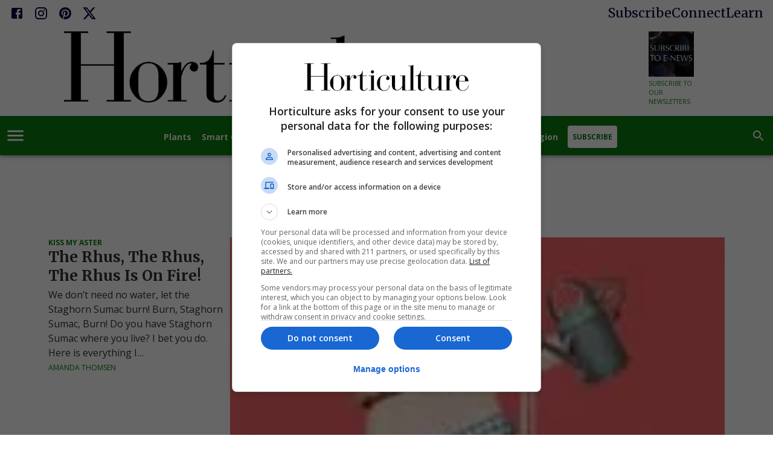

--- FILE ---
content_type: text/html; charset=utf-8
request_url: https://www.hortmag.com/tag/in-cooking
body_size: 15382
content:
<!DOCTYPE html><html lang="en"><head><meta charSet="utf-8"/><meta content="initial-scale=1, width=device-width" name="viewport"/><meta content="#0a7c0f" name="theme-color"/><title>in cooking Archives - Horticulture</title><link href="https://www.hortmag.com/tag/in-cooking" rel="canonical"/><link href="https://www.hortmag.com/uploads/2025/02/horticulture_favicon_114x114.png?auto=webp" rel="icon" type="image/x-icon"/><meta content="index, follow, max-image-preview:large, max-snippet:-1, max-video-preview:-1" name="robots"/><meta content="Horticulture" property="og:site_name"/><meta content="https://www.hortmag.com/uploads/2025/02/digital_covers.png?auto=webp" property="og:image"/><meta content="258" property="og:image:height"/><meta content="304" property="og:image:width"/><meta content="en_US" property="og:locale"/><meta content="in cooking Archives" property="og:title"/><meta content="website" property="og:type"/><meta content="https://www.hortmag.com/tag/in-cooking" property="og:url"/><meta content="summary_large_image" name="twitter:card"/><meta content="https://www.hortmag.com/uploads/2025/02/digital_covers.png?auto=webp" name="twitter:image"/><meta content="in cooking" name="twitter:title"/><link href="https://www.hortmag.com/feed" rel="alternate" type="application/rss+xml"/><link href="https://www.hortmag.com/tag/in-cooking/feed" rel="alternate" type="application/rss+xml"/><meta name="next-head-count" content="20"/><link rel="preload" href="/_next/static/media/44719ea4f749e993-s.p.woff2" as="font" type="font/woff2" crossorigin="anonymous" data-next-font="size-adjust"/><link rel="preload" href="/_next/static/media/4de1fea1a954a5b6-s.p.woff2" as="font" type="font/woff2" crossorigin="anonymous" data-next-font="size-adjust"/><link rel="preload" href="/_next/static/media/6d664cce900333ee-s.p.woff2" as="font" type="font/woff2" crossorigin="anonymous" data-next-font="size-adjust"/><link rel="preload" href="/_next/static/media/e4af272ccee01ff0-s.p.woff2" as="font" type="font/woff2" crossorigin="anonymous" data-next-font="size-adjust"/><link rel="preload" href="/_next/static/media/82050c55ac1c8c11-s.p.woff2" as="font" type="font/woff2" crossorigin="anonymous" data-next-font="size-adjust"/><link rel="preload" href="/_next/static/media/1f3fe8c6df3d47c1-s.p.woff2" as="font" type="font/woff2" crossorigin="anonymous" data-next-font="size-adjust"/><link rel="preload" href="/_next/static/media/851c14db057e20c2-s.p.woff2" as="font" type="font/woff2" crossorigin="anonymous" data-next-font="size-adjust"/><link rel="preload" href="/_next/static/media/e807dee2426166ad-s.p.woff2" as="font" type="font/woff2" crossorigin="anonymous" data-next-font="size-adjust"/><link rel="preload" href="/_next/static/media/a192fefe222dde18-s.p.woff2" as="font" type="font/woff2" crossorigin="anonymous" data-next-font="size-adjust"/><link rel="preload" href="/_next/static/media/cdbede0d15ef3b15-s.p.woff2" as="font" type="font/woff2" crossorigin="anonymous" data-next-font="size-adjust"/><link rel="preload" href="/_next/static/media/70d2fd2b9078a5a3-s.p.woff2" as="font" type="font/woff2" crossorigin="anonymous" data-next-font="size-adjust"/><link rel="preload" href="/_next/static/media/33a864272e2b3e97-s.p.woff2" as="font" type="font/woff2" crossorigin="anonymous" data-next-font="size-adjust"/><link rel="preload" href="/_next/static/media/9cf9c6e84ed13b5e-s.p.woff2" as="font" type="font/woff2" crossorigin="anonymous" data-next-font="size-adjust"/><link rel="preload" href="/_next/static/media/a4a78f32e6d6bdeb-s.p.woff2" as="font" type="font/woff2" crossorigin="anonymous" data-next-font="size-adjust"/><link rel="preload" href="/_next/static/media/78d0dd042ac6d54d-s.p.woff2" as="font" type="font/woff2" crossorigin="anonymous" data-next-font="size-adjust"/><link rel="preload" href="/_next/static/media/eaead17c7dbfcd5d-s.p.woff2" as="font" type="font/woff2" crossorigin="anonymous" data-next-font="size-adjust"/><link rel="preload" href="/_next/static/media/f388ce6667079c43-s.p.woff2" as="font" type="font/woff2" crossorigin="anonymous" data-next-font="size-adjust"/><link rel="preload" href="/_next/static/media/b0a67f1572332d7a-s.p.woff2" as="font" type="font/woff2" crossorigin="anonymous" data-next-font="size-adjust"/><link rel="preload" href="/_next/static/media/e400baae650c21fc-s.p.woff2" as="font" type="font/woff2" crossorigin="anonymous" data-next-font="size-adjust"/><link rel="preload" href="/_next/static/media/72b894ddc38a7cc1-s.p.woff2" as="font" type="font/woff2" crossorigin="anonymous" data-next-font="size-adjust"/><link rel="preload" href="/_next/static/media/f8134d1990745b40-s.p.woff2" as="font" type="font/woff2" crossorigin="anonymous" data-next-font="size-adjust"/><link rel="preload" href="/_next/static/css/7575040e3f8203d7.css" as="style"/><link rel="stylesheet" href="/_next/static/css/7575040e3f8203d7.css" data-n-g=""/><noscript data-n-css=""></noscript><script defer="" nomodule="" src="/_next/static/chunks/polyfills-42372ed130431b0a.js"></script><script src="/_next/static/chunks/webpack-2567538d07849784.js" defer=""></script><script src="/_next/static/chunks/framework-c6ee5607585ef091.js" defer=""></script><script src="/_next/static/chunks/main-29166ea809f52820.js" defer=""></script><script src="/_next/static/chunks/pages/_app-e82a01f4b4d2c74d.js" defer=""></script><script src="/_next/static/chunks/fec483df-3ff4dbca1b9b2fa8.js" defer=""></script><script src="/_next/static/chunks/7381-a68ff262c019e9c1.js" defer=""></script><script src="/_next/static/chunks/5444-c0eb34b532dde28a.js" defer=""></script><script src="/_next/static/chunks/3599-246b4a3d3737b73e.js" defer=""></script><script src="/_next/static/chunks/pages/domains/hortmag.com/%5B%5B...path%5D%5D-f0e9d456061f80eb.js" defer=""></script><script src="/_next/static/uRnEGE_gGTPR9DZMdZZOz/_buildManifest.js" defer=""></script><script src="/_next/static/uRnEGE_gGTPR9DZMdZZOz/_ssgManifest.js" defer=""></script><style id="__jsx-443605427">html{font-family:'__Inter_516c7b', '__Inter_Fallback_516c7b';font-family:'__Merriweather_577ed0', '__Merriweather_Fallback_577ed0';font-family:'__Merriweather_Sans_4f90b0', '__Merriweather_Sans_Fallback_4f90b0';font-family:'__Open_Sans_25f576', '__Open_Sans_Fallback_25f576';font-family:'__Crimson_Text_fbb0e2', '__Crimson_Text_Fallback_fbb0e2';font-family:'__Lato_47a102', '__Lato_Fallback_47a102';font-family:'__Russo_One_e86c02', '__Russo_One_Fallback_e86c02'}</style><style data-emotion="css-global 0"></style><style data-emotion="css-global 3va656">html{-webkit-font-smoothing:antialiased;-moz-osx-font-smoothing:grayscale;box-sizing:border-box;-webkit-text-size-adjust:100%;}*,*::before,*::after{box-sizing:inherit;}strong,b{font-weight:700;}body{margin:0;color:#333333;font-size:1rem;font-weight:400;letter-spacing:0;font-family:'__Open_Sans_25f576','__Open_Sans_Fallback_25f576','-apple-system','BlinkMacSystemFont','avenir next','avenir','segoe ui','helvetica neue','helvetica','Cantarell','Ubuntu','roboto','noto','arial',sans-serif;line-height:1.5;background-color:#fff;}@media print{body{background-color:#fff;}}body::backdrop{background-color:#fff;}body{letter-spacing:0;}</style><style data-emotion="css-global animation-61bdi0">@-webkit-keyframes animation-61bdi0{0%{-webkit-transform:rotate(0deg);-moz-transform:rotate(0deg);-ms-transform:rotate(0deg);transform:rotate(0deg);}100%{-webkit-transform:rotate(360deg);-moz-transform:rotate(360deg);-ms-transform:rotate(360deg);transform:rotate(360deg);}}@keyframes animation-61bdi0{0%{-webkit-transform:rotate(0deg);-moz-transform:rotate(0deg);-ms-transform:rotate(0deg);transform:rotate(0deg);}100%{-webkit-transform:rotate(360deg);-moz-transform:rotate(360deg);-ms-transform:rotate(360deg);transform:rotate(360deg);}}</style><style data-emotion="css-global animation-1p2h4ri">@-webkit-keyframes animation-1p2h4ri{0%{stroke-dasharray:1px,200px;stroke-dashoffset:0;}50%{stroke-dasharray:100px,200px;stroke-dashoffset:-15px;}100%{stroke-dasharray:100px,200px;stroke-dashoffset:-125px;}}@keyframes animation-1p2h4ri{0%{stroke-dasharray:1px,200px;stroke-dashoffset:0;}50%{stroke-dasharray:100px,200px;stroke-dashoffset:-15px;}100%{stroke-dasharray:100px,200px;stroke-dashoffset:-125px;}}</style><style data-emotion="css-global roqqib">h1,h2,h3,h4,p,figure,blockquote,dl,dd,pre,code{margin:0;}</style><style data-emotion="css oi1ore 8yzpf7 13o7eu2 14891ef j9q5qn 1ex7lvu 1qm19d9 troe4r vubbuv tucewo 151t7a1 12pwelz 1i0nm38 1pruawr azmjz5 zsak0 waxlbq 1bj1q2 1ucz6if 19aihql 1urinwc 1njszc6 7b4rj2 1a4qpwv t2qpg0 mfpfpx 10h13ae 1ux0ls5 pxpt32 1n8lbbg 113vqb4 gwlbqu ubk7xh 1tsq2y9 d892od 9g6bsc 1m47jcj 1575vj2 1v7eirk unz8zw 17w1jef nb0ner xyffhk i9dflh 1dk9rp4 hbp2mf 1d29nfv 1lvd92n 1irgs8p 1600qpq u5s1c8 14wd11i 8rpz30 kulbaa rvwow3 fizty2 hec0y8 ivuzyp 1hj0iaq m5421s r3pbcz 1sraauz 6209uj m4ktq9 dg53sr 1hddhbk 7hsxl1 1w3r6gh disqf4 1ot3kc7 1d7q5f8 z8ka2w uy87r5 dsw18m">.css-oi1ore{position:fixed;display:-webkit-box;display:-webkit-flex;display:-ms-flexbox;display:flex;-webkit-align-items:center;-webkit-box-align:center;-ms-flex-align:center;align-items:center;-webkit-box-pack:center;-ms-flex-pack:center;-webkit-justify-content:center;justify-content:center;right:0;bottom:0;top:0;left:0;background-color:rgba(0, 0, 0, 0.5);-webkit-tap-highlight-color:transparent;color:#fff;z-index:1501;}.css-8yzpf7{display:inline-block;-webkit-animation:animation-61bdi0 1.4s linear infinite;animation:animation-61bdi0 1.4s linear infinite;}.css-13o7eu2{display:block;}.css-14891ef{stroke:currentColor;stroke-dasharray:80px,200px;stroke-dashoffset:0;-webkit-animation:animation-1p2h4ri 1.4s ease-in-out infinite;animation:animation-1p2h4ri 1.4s ease-in-out infinite;}.css-j9q5qn{background-color:#fff;color:#333333;-webkit-transition:box-shadow 300ms cubic-bezier(0.4, 0, 0.2, 1) 0ms;transition:box-shadow 300ms cubic-bezier(0.4, 0, 0.2, 1) 0ms;box-shadow:0px 2px 4px -1px rgba(0,0,0,0.2),0px 4px 5px 0px rgba(0,0,0,0.14),0px 1px 10px 0px rgba(0,0,0,0.12);display:-webkit-box;display:-webkit-flex;display:-ms-flexbox;display:flex;-webkit-flex-direction:column;-ms-flex-direction:column;flex-direction:column;width:100%;box-sizing:border-box;-webkit-flex-shrink:0;-ms-flex-negative:0;flex-shrink:0;position:relative;background-color:#0a7c0f;color:#fff;background-color:#fff;z-index:1199;}.css-1ex7lvu{-webkit-box-pack:justify;-webkit-justify-content:space-between;justify-content:space-between;margin-top:8px;margin-left:16px;margin-right:16px;}@media (min-width:0px){.css-1ex7lvu{display:none;}}@media (min-width:600px){.css-1ex7lvu{display:-webkit-box;display:-webkit-flex;display:-ms-flexbox;display:flex;}}.css-1ex7lvu a{-webkit-text-decoration:unset;text-decoration:unset;color:#0e0140;}.css-1qm19d9{display:-webkit-box;display:-webkit-flex;display:-ms-flexbox;display:flex;-webkit-flex-direction:row;-ms-flex-direction:row;flex-direction:row;margin-block:0px;padding-inline:0px;}.css-1qm19d9>:not(style)+:not(style){margin:0;margin-left:16px;}.css-1qm19d9 li{list-style:none;}.css-1qm19d9 a{background:transparent;-webkit-transition:color 0.3s ease-in-out;transition:color 0.3s ease-in-out;padding:0px;}.css-1qm19d9 a:hover{background:transparent;color:rgb(242, 242, 245);}.css-troe4r{display:-webkit-inline-box;display:-webkit-inline-flex;display:-ms-inline-flexbox;display:inline-flex;-webkit-align-items:center;-webkit-box-align:center;-ms-flex-align:center;align-items:center;-webkit-box-pack:center;-ms-flex-pack:center;-webkit-justify-content:center;justify-content:center;position:relative;box-sizing:border-box;-webkit-tap-highlight-color:transparent;background-color:transparent;outline:0;border:0;margin:0;border-radius:0;padding:0;cursor:pointer;-webkit-user-select:none;-moz-user-select:none;-ms-user-select:none;user-select:none;vertical-align:middle;-moz-appearance:none;-webkit-appearance:none;-webkit-text-decoration:none;text-decoration:none;color:inherit;text-align:center;-webkit-flex:0 0 auto;-ms-flex:0 0 auto;flex:0 0 auto;font-size:1.5rem;padding:8px;border-radius:50%;overflow:visible;color:rgba(0, 0, 0, 0.54);-webkit-transition:background-color 150ms cubic-bezier(0.4, 0, 0.2, 1) 0ms;transition:background-color 150ms cubic-bezier(0.4, 0, 0.2, 1) 0ms;color:white;display:-webkit-inline-box;display:-webkit-inline-flex;display:-ms-inline-flexbox;display:inline-flex;}.css-troe4r::-moz-focus-inner{border-style:none;}.css-troe4r.Mui-disabled{pointer-events:none;cursor:default;}@media print{.css-troe4r{-webkit-print-color-adjust:exact;color-adjust:exact;}}.css-troe4r:hover{background-color:rgba(0, 0, 0, 0.04);}@media (hover: none){.css-troe4r:hover{background-color:transparent;}}.css-troe4r.Mui-disabled{background-color:transparent;color:rgba(0, 0, 0, 0.26);}.css-vubbuv{-webkit-user-select:none;-moz-user-select:none;-ms-user-select:none;user-select:none;width:1em;height:1em;display:inline-block;fill:currentColor;-webkit-flex-shrink:0;-ms-flex-negative:0;flex-shrink:0;-webkit-transition:fill 200ms cubic-bezier(0.4, 0, 0.2, 1) 0ms;transition:fill 200ms cubic-bezier(0.4, 0, 0.2, 1) 0ms;font-size:1.5rem;}.css-tucewo{display:-webkit-box;display:-webkit-flex;display:-ms-flexbox;display:flex;gap:1rem;}.css-151t7a1{margin:0;font-size:1.125rem;font-weight:500;line-height:1.3;letter-spacing:0;font-family:'__Merriweather_577ed0','__Merriweather_Fallback_577ed0','Iowan Old Style','Apple Garamond','Baskerville','Times New Roman','Droid Serif','Times','Source Serif Pro',serif;-webkit-transition:color 0.3s ease-in-out;transition:color 0.3s ease-in-out;}@media (min-width:600px){.css-151t7a1{font-size:1.1538rem;}}@media (min-width:900px){.css-151t7a1{font-size:1.1538rem;}}@media (min-width:1200px){.css-151t7a1{font-size:1.3462rem;}}.css-151t7a1:hover{color:rgb(242, 242, 245);}.css-12pwelz{max-width:1100px;margin-left:auto;margin-right:auto;padding-left:16px;padding-right:16px;margin-top:16px;margin-bottom:16px;width:100%;-webkit-box-pack:justify;-webkit-justify-content:space-between;justify-content:space-between;-webkit-align-items:center;-webkit-box-align:center;-ms-flex-align:center;align-items:center;}@media (min-width:0px){.css-12pwelz{display:none;}}@media (min-width:600px){.css-12pwelz{display:-webkit-box;display:-webkit-flex;display:-ms-flexbox;display:flex;}}.css-1i0nm38{-webkit-box-flex:1;-webkit-flex-grow:1;-ms-flex-positive:1;flex-grow:1;}@media (min-width:600px){.css-1i0nm38{max-width:60%;}}@media (min-width:900px){.css-1i0nm38{max-width:700px;}}.css-1pruawr{display:-webkit-inline-box;display:-webkit-inline-flex;display:-ms-inline-flexbox;display:inline-flex;}.css-1pruawr>img{width:auto;max-width:100%;}.css-azmjz5{-webkit-text-decoration:unset;text-decoration:unset;display:block;margin-left:16px;}@media (min-width:600px){.css-azmjz5{width:75px;}}@media (min-width:900px){.css-azmjz5{width:100px;}}.css-zsak0{display:block;}@media (min-width:600px){.css-zsak0{height:50px;width:50px;}}@media (min-width:900px){.css-zsak0{height:75px;width:75px;}}.css-waxlbq{aspect-ratio:1/1;overflow:hidden;display:-webkit-box;display:-webkit-flex;display:-ms-flexbox;display:flex;-webkit-box-pack:center;-ms-flex-pack:center;-webkit-justify-content:center;justify-content:center;-webkit-align-items:center;-webkit-box-align:center;-ms-flex-align:center;align-items:center;}.css-waxlbq >img{inline-size:100%;block-size:100%;object-fit:cover;}.css-waxlbq >video{inline-size:100%;block-size:100%;object-fit:cover;}.css-waxlbq >picture{inline-size:100%;block-size:100%;object-fit:cover;}.css-1bj1q2{margin:0;font-size:1rem;font-weight:400;letter-spacing:0;font-family:'__Open_Sans_25f576','__Open_Sans_Fallback_25f576','-apple-system','BlinkMacSystemFont','avenir next','avenir','segoe ui','helvetica neue','helvetica','Cantarell','Ubuntu','roboto','noto','arial',sans-serif;line-height:1.5;color:#0a7c0f;margin-top:4px;display:block;-webkit-text-decoration:none;text-decoration:none;-webkit-transition:color 0.3s ease-in-out;transition:color 0.3s ease-in-out;max-width:75px;text-transform:uppercase;font-weight:normal;}@media (min-width:600px){.css-1bj1q2{font-size:8px;}}@media (min-width:900px){.css-1bj1q2{font-size:10px;}}.css-1bj1q2:hover{color:#0e0140;}.css-1ucz6if{position:relative;display:-webkit-box;display:-webkit-flex;display:-ms-flexbox;display:flex;-webkit-align-items:center;-webkit-box-align:center;-ms-flex-align:center;align-items:center;min-height:56px;background-color:#0a7c0f;}@media (min-width:0px){@media (orientation: landscape){.css-1ucz6if{min-height:48px;}}}@media (min-width:600px){.css-1ucz6if{min-height:64px;}}.css-19aihql{-webkit-box-flex:1;-webkit-flex-grow:1;-ms-flex-positive:1;flex-grow:1;}@media (min-width:0px){.css-19aihql{display:-webkit-box;display:-webkit-flex;display:-ms-flexbox;display:flex;}}.css-1urinwc{display:-webkit-inline-box;display:-webkit-inline-flex;display:-ms-inline-flexbox;display:inline-flex;-webkit-align-items:center;-webkit-box-align:center;-ms-flex-align:center;align-items:center;-webkit-box-pack:center;-ms-flex-pack:center;-webkit-justify-content:center;justify-content:center;position:relative;box-sizing:border-box;-webkit-tap-highlight-color:transparent;background-color:transparent;outline:0;border:0;margin:0;border-radius:0;padding:0;cursor:pointer;-webkit-user-select:none;-moz-user-select:none;-ms-user-select:none;user-select:none;vertical-align:middle;-moz-appearance:none;-webkit-appearance:none;-webkit-text-decoration:none;text-decoration:none;color:inherit;text-align:center;-webkit-flex:0 0 auto;-ms-flex:0 0 auto;flex:0 0 auto;font-size:1.5rem;padding:8px;border-radius:50%;overflow:visible;color:rgba(0, 0, 0, 0.54);-webkit-transition:background-color 150ms cubic-bezier(0.4, 0, 0.2, 1) 0ms;transition:background-color 150ms cubic-bezier(0.4, 0, 0.2, 1) 0ms;color:inherit;font-size:large;}.css-1urinwc::-moz-focus-inner{border-style:none;}.css-1urinwc.Mui-disabled{pointer-events:none;cursor:default;}@media print{.css-1urinwc{-webkit-print-color-adjust:exact;color-adjust:exact;}}.css-1urinwc.Mui-disabled{background-color:transparent;color:rgba(0, 0, 0, 0.26);}.css-1njszc6{-webkit-user-select:none;-moz-user-select:none;-ms-user-select:none;user-select:none;width:1em;height:1em;display:inline-block;fill:currentColor;-webkit-flex-shrink:0;-ms-flex-negative:0;flex-shrink:0;-webkit-transition:fill 200ms cubic-bezier(0.4, 0, 0.2, 1) 0ms;transition:fill 200ms cubic-bezier(0.4, 0, 0.2, 1) 0ms;font-size:2.1875rem;-webkit-transition:color 0.3s ease-in-out;transition:color 0.3s ease-in-out;}.css-1njszc6:hover{color:#0e0140;}.css-7b4rj2{-webkit-box-flex:1;-webkit-flex-grow:1;-ms-flex-positive:1;flex-grow:1;margin-right:16px;padding-top:8px;padding-bottom:8px;}@media (min-width:0px){.css-7b4rj2{display:-webkit-box;display:-webkit-flex;display:-ms-flexbox;display:flex;}}@media (min-width:600px){.css-7b4rj2{display:none;}}.css-1a4qpwv{-webkit-box-flex:1;-webkit-flex-grow:1;-ms-flex-positive:1;flex-grow:1;-webkit-box-flex-wrap:wrap;-webkit-flex-wrap:wrap;-ms-flex-wrap:wrap;flex-wrap:wrap;overflow:hidden;max-height:65px;gap:4px;}@media (min-width:0px){.css-1a4qpwv{display:none;}}@media (min-width:600px){.css-1a4qpwv{display:-webkit-box;display:-webkit-flex;display:-ms-flexbox;display:flex;}}.css-t2qpg0{display:-webkit-inline-box;display:-webkit-inline-flex;display:-ms-inline-flexbox;display:inline-flex;-webkit-align-items:center;-webkit-box-align:center;-ms-flex-align:center;align-items:center;-webkit-box-pack:center;-ms-flex-pack:center;-webkit-justify-content:center;justify-content:center;position:relative;box-sizing:border-box;-webkit-tap-highlight-color:transparent;background-color:transparent;outline:0;border:0;margin:0;border-radius:0;padding:0;cursor:pointer;-webkit-user-select:none;-moz-user-select:none;-ms-user-select:none;user-select:none;vertical-align:middle;-moz-appearance:none;-webkit-appearance:none;-webkit-text-decoration:none;text-decoration:none;color:inherit;font-family:'__Open_Sans_25f576','__Open_Sans_Fallback_25f576','-apple-system','BlinkMacSystemFont','avenir next','avenir','segoe ui','helvetica neue','helvetica','Cantarell','Ubuntu','roboto','noto','arial',sans-serif;font-weight:500;font-size:0.875rem;line-height:1.75;text-transform:uppercase;min-width:64px;padding:6px 8px;border-radius:2px;-webkit-transition:background-color 250ms cubic-bezier(0.4, 0, 0.2, 1) 0ms,box-shadow 250ms cubic-bezier(0.4, 0, 0.2, 1) 0ms,border-color 250ms cubic-bezier(0.4, 0, 0.2, 1) 0ms,color 250ms cubic-bezier(0.4, 0, 0.2, 1) 0ms;transition:background-color 250ms cubic-bezier(0.4, 0, 0.2, 1) 0ms,box-shadow 250ms cubic-bezier(0.4, 0, 0.2, 1) 0ms,border-color 250ms cubic-bezier(0.4, 0, 0.2, 1) 0ms,color 250ms cubic-bezier(0.4, 0, 0.2, 1) 0ms;color:#0a7c0f;box-shadow:none;margin-top:16px;margin-bottom:16px;color:rgb(247, 249, 242);display:-webkit-inline-box;display:-webkit-inline-flex;display:-ms-inline-flexbox;display:inline-flex;-webkit-transition:color 0.3s ease-in-out;transition:color 0.3s ease-in-out;text-transform:none;font-weight:700;white-space:nowrap;}.css-t2qpg0::-moz-focus-inner{border-style:none;}.css-t2qpg0.Mui-disabled{pointer-events:none;cursor:default;}@media print{.css-t2qpg0{-webkit-print-color-adjust:exact;color-adjust:exact;}}.css-t2qpg0:hover{-webkit-text-decoration:none;text-decoration:none;background-color:rgba(10, 124, 15, 0.04);}@media (hover: none){.css-t2qpg0:hover{background-color:transparent;}}.css-t2qpg0.Mui-disabled{color:rgba(0, 0, 0, 0.26);}.css-t2qpg0:hover{box-shadow:none;}.css-t2qpg0.Mui-focusVisible{box-shadow:none;}.css-t2qpg0:active{box-shadow:none;}.css-t2qpg0.Mui-disabled{box-shadow:none;}.css-t2qpg0:hover{color:#0e0140;}.css-mfpfpx{display:-webkit-inline-box;display:-webkit-inline-flex;display:-ms-inline-flexbox;display:inline-flex;-webkit-align-items:center;-webkit-box-align:center;-ms-flex-align:center;align-items:center;-webkit-box-pack:center;-ms-flex-pack:center;-webkit-justify-content:center;justify-content:center;position:relative;box-sizing:border-box;-webkit-tap-highlight-color:transparent;background-color:transparent;outline:0;border:0;margin:0;border-radius:0;padding:0;cursor:pointer;-webkit-user-select:none;-moz-user-select:none;-ms-user-select:none;user-select:none;vertical-align:middle;-moz-appearance:none;-webkit-appearance:none;-webkit-text-decoration:none;text-decoration:none;color:inherit;font-family:'__Open_Sans_25f576','__Open_Sans_Fallback_25f576','-apple-system','BlinkMacSystemFont','avenir next','avenir','segoe ui','helvetica neue','helvetica','Cantarell','Ubuntu','roboto','noto','arial',sans-serif;font-weight:500;font-size:0.875rem;line-height:1.75;text-transform:uppercase;min-width:64px;padding:6px 8px;border-radius:2px;-webkit-transition:background-color 250ms cubic-bezier(0.4, 0, 0.2, 1) 0ms,box-shadow 250ms cubic-bezier(0.4, 0, 0.2, 1) 0ms,border-color 250ms cubic-bezier(0.4, 0, 0.2, 1) 0ms,color 250ms cubic-bezier(0.4, 0, 0.2, 1) 0ms;transition:background-color 250ms cubic-bezier(0.4, 0, 0.2, 1) 0ms,box-shadow 250ms cubic-bezier(0.4, 0, 0.2, 1) 0ms,border-color 250ms cubic-bezier(0.4, 0, 0.2, 1) 0ms,color 250ms cubic-bezier(0.4, 0, 0.2, 1) 0ms;color:#0a7c0f;box-shadow:none;margin-top:16px;margin-bottom:16px;color:#0a7c0f;background-color:#fff;display:block;-webkit-transition:color 0.3s ease-in-out;transition:color 0.3s ease-in-out;border-radius:4px;padding:8px 8px;margin-left:8px;font-size:0.75rem;font-weight:700;}.css-mfpfpx::-moz-focus-inner{border-style:none;}.css-mfpfpx.Mui-disabled{pointer-events:none;cursor:default;}@media print{.css-mfpfpx{-webkit-print-color-adjust:exact;color-adjust:exact;}}.css-mfpfpx:hover{-webkit-text-decoration:none;text-decoration:none;background-color:rgba(10, 124, 15, 0.04);}@media (hover: none){.css-mfpfpx:hover{background-color:transparent;}}.css-mfpfpx.Mui-disabled{color:rgba(0, 0, 0, 0.26);}.css-mfpfpx:hover{box-shadow:none;}.css-mfpfpx.Mui-focusVisible{box-shadow:none;}.css-mfpfpx:active{box-shadow:none;}.css-mfpfpx.Mui-disabled{box-shadow:none;}.css-mfpfpx:hover{background-color:rgb(193, 222, 195);}.css-10h13ae{display:-webkit-inline-box;display:-webkit-inline-flex;display:-ms-inline-flexbox;display:inline-flex;-webkit-align-items:center;-webkit-box-align:center;-ms-flex-align:center;align-items:center;-webkit-box-pack:center;-ms-flex-pack:center;-webkit-justify-content:center;justify-content:center;position:relative;box-sizing:border-box;-webkit-tap-highlight-color:transparent;background-color:transparent;outline:0;border:0;margin:0;border-radius:0;padding:0;cursor:pointer;-webkit-user-select:none;-moz-user-select:none;-ms-user-select:none;user-select:none;vertical-align:middle;-moz-appearance:none;-webkit-appearance:none;-webkit-text-decoration:none;text-decoration:none;color:inherit;text-align:center;-webkit-flex:0 0 auto;-ms-flex:0 0 auto;flex:0 0 auto;font-size:1.5rem;padding:8px;border-radius:50%;overflow:visible;color:rgba(0, 0, 0, 0.54);-webkit-transition:background-color 150ms cubic-bezier(0.4, 0, 0.2, 1) 0ms;transition:background-color 150ms cubic-bezier(0.4, 0, 0.2, 1) 0ms;padding:12px;font-size:1.75rem;color:rgb(247, 249, 242);-webkit-transition:color 0.3s ease-in-out;transition:color 0.3s ease-in-out;}.css-10h13ae::-moz-focus-inner{border-style:none;}.css-10h13ae.Mui-disabled{pointer-events:none;cursor:default;}@media print{.css-10h13ae{-webkit-print-color-adjust:exact;color-adjust:exact;}}.css-10h13ae:hover{background-color:rgba(0, 0, 0, 0.04);}@media (hover: none){.css-10h13ae:hover{background-color:transparent;}}.css-10h13ae.Mui-disabled{background-color:transparent;color:rgba(0, 0, 0, 0.26);}.css-10h13ae:hover{color:#0e0140;}.css-1ux0ls5{text-align:center;margin-top:8px;margin-bottom:-8px;}.css-pxpt32{padding-top:40px;}.css-1n8lbbg{display:-webkit-box;display:-webkit-flex;display:-ms-flexbox;display:flex;-webkit-flex-direction:column;-ms-flex-direction:column;flex-direction:column;-webkit-box-pack:start;-ms-flex-pack:start;-webkit-justify-content:flex-start;justify-content:flex-start;}.css-1n8lbbg >*{margin-block:0px;}.css-1n8lbbg >*+*{margin-block-start:32px;}.css-113vqb4{box-sizing:content-box;margin-inline:auto;max-inline-size:1536px;-webkit-padding-end:0px;padding-inline-end:0px;-webkit-padding-start:0px;padding-inline-start:0px;text-align:inherit;}.css-gwlbqu{display:-webkit-box;display:-webkit-flex;display:-ms-flexbox;display:flex;-webkit-flex-direction:column;-ms-flex-direction:column;flex-direction:column;-webkit-box-pack:start;-ms-flex-pack:start;-webkit-justify-content:flex-start;justify-content:flex-start;}.css-gwlbqu >*{margin-block:0px;}.css-gwlbqu >*+*{margin-block-start:40px;}@media (min-width:0px){.css-ubk7xh{padding-left:24px;padding-right:24px;}}@media (min-width:900px){.css-ubk7xh{padding-left:80px;padding-right:80px;}}.css-1tsq2y9{box-sizing:content-box;margin-inline:auto;-webkit-padding-end:0px;padding-inline-end:0px;-webkit-padding-start:0px;padding-inline-start:0px;text-align:center;}.css-d892od{display:-webkit-box;display:-webkit-flex;display:-ms-flexbox;display:flex;-webkit-flex-direction:column;-ms-flex-direction:column;flex-direction:column;-webkit-box-pack:start;-ms-flex-pack:start;-webkit-justify-content:flex-start;justify-content:flex-start;}.css-d892od >*{margin-block:0px;}.css-d892od >*+*{margin-block-start:16px;}.css-9g6bsc{margin:0;font-size:1.7205rem;line-height:1.3;font-weight:700;letter-spacing:0;font-family:'__Merriweather_577ed0','__Merriweather_Fallback_577ed0','Iowan Old Style','Apple Garamond','Baskerville','Times New Roman','Droid Serif','Times','Source Serif Pro',serif;}@media (min-width:600px){.css-9g6bsc{font-size:2.1154rem;}}@media (min-width:900px){.css-9g6bsc{font-size:2.3077rem;}}@media (min-width:1200px){.css-9g6bsc{font-size:2.5rem;}}.css-1m47jcj{display:inline-block;border-bottom:4px solid #333333;}.css-1575vj2{display:-webkit-box;display:-webkit-flex;display:-ms-flexbox;display:flex;-webkit-flex-direction:column;-ms-flex-direction:column;flex-direction:column;-webkit-box-pack:start;-ms-flex-pack:start;-webkit-justify-content:flex-start;justify-content:flex-start;}.css-1575vj2 >*{margin-block:0px;}@media (min-width:0px){.css-1575vj2 >*+*{margin-block-start:24px;}}@media (min-width:600px){.css-1575vj2 >*+*{margin-block-start:32px;}}.css-1v7eirk{display:-webkit-box;display:-webkit-flex;display:-ms-flexbox;display:flex;-webkit-flex-direction:row;-ms-flex-direction:row;flex-direction:row;-webkit-box-flex-wrap:wrap;-webkit-flex-wrap:wrap;-ms-flex-wrap:wrap;flex-wrap:wrap;gap:24px;}.css-1v7eirk >:first-child{-webkit-flex-basis:0;-ms-flex-preferred-size:0;flex-basis:0;-webkit-box-flex:999;-webkit-flex-grow:999;-ms-flex-positive:999;flex-grow:999;min-inline-size:50%;}.css-1v7eirk >:last-child{-webkit-flex-basis:300px;-ms-flex-preferred-size:300px;flex-basis:300px;-webkit-box-flex:1;-webkit-flex-grow:1;-ms-flex-positive:1;flex-grow:1;}.css-unz8zw{display:-webkit-box;display:-webkit-flex;display:-ms-flexbox;display:flex;-webkit-flex-direction:row;-ms-flex-direction:row;flex-direction:row;-webkit-box-flex-wrap:wrap;-webkit-flex-wrap:wrap;-ms-flex-wrap:wrap;flex-wrap:wrap;gap:24px;}.css-unz8zw >:first-child{-webkit-flex-basis:300px;-ms-flex-preferred-size:300px;flex-basis:300px;-webkit-box-flex:1;-webkit-flex-grow:1;-ms-flex-positive:1;flex-grow:1;}.css-unz8zw >:last-child{-webkit-flex-basis:0;-ms-flex-preferred-size:0;flex-basis:0;-webkit-box-flex:999;-webkit-flex-grow:999;-ms-flex-positive:999;flex-grow:999;min-inline-size:50%;}.css-17w1jef{display:-webkit-box;display:-webkit-flex;display:-ms-flexbox;display:flex;-webkit-flex-direction:column;-ms-flex-direction:column;flex-direction:column;-webkit-box-pack:start;-ms-flex-pack:start;-webkit-justify-content:flex-start;justify-content:flex-start;}.css-17w1jef >*{margin-block:0px;}.css-17w1jef >*+*{margin-block-start:24px;}.css-nb0ner{margin:0;font-size:0.75rem;line-height:1.44;text-transform:uppercase;letter-spacing:0;font-family:'__Open_Sans_25f576','__Open_Sans_Fallback_25f576','-apple-system','BlinkMacSystemFont','avenir next','avenir','segoe ui','helvetica neue','helvetica','Cantarell','Ubuntu','roboto','noto','arial',sans-serif;font-weight:400;color:#0a7c0f;-webkit-text-decoration:none;text-decoration:none;font-weight:700;}.css-nb0ner:hover{-webkit-text-decoration:underline;text-decoration:underline;}.css-xyffhk{margin:0;font-size:1.2814999999999999rem;font-weight:700;line-height:1.3;letter-spacing:0;font-family:'__Merriweather_577ed0','__Merriweather_Fallback_577ed0','Iowan Old Style','Apple Garamond','Baskerville','Times New Roman','Droid Serif','Times','Source Serif Pro',serif;color:inherit;-webkit-text-decoration:none;text-decoration:none;color:inherit;}@media (min-width:600px){.css-xyffhk{font-size:1.3462rem;}}@media (min-width:900px){.css-xyffhk{font-size:1.5385rem;}}@media (min-width:1200px){.css-xyffhk{font-size:1.5385rem;}}.css-xyffhk:hover{-webkit-text-decoration:underline;text-decoration:underline;}.css-i9dflh{margin:0;font-size:1rem;font-weight:400;letter-spacing:0;font-family:'__Open_Sans_25f576','__Open_Sans_Fallback_25f576','-apple-system','BlinkMacSystemFont','avenir next','avenir','segoe ui','helvetica neue','helvetica','Cantarell','Ubuntu','roboto','noto','arial',sans-serif;line-height:1.5;color:inherit;margin-top:4px;margin-bottom:4px;}.css-1dk9rp4{margin:0;font-size:0.75rem;line-height:1.44;text-transform:uppercase;letter-spacing:0;font-family:'__Open_Sans_25f576','__Open_Sans_Fallback_25f576','-apple-system','BlinkMacSystemFont','avenir next','avenir','segoe ui','helvetica neue','helvetica','Cantarell','Ubuntu','roboto','noto','arial',sans-serif;font-weight:400;color:#0a7c0f;-webkit-text-decoration:none;text-decoration:none;}.css-1dk9rp4:hover{-webkit-text-decoration:underline;text-decoration:underline;}.css-hbp2mf{display:-webkit-inline-box;display:-webkit-inline-flex;display:-ms-inline-flexbox;display:inline-flex;-webkit-align-items:center;-webkit-box-align:center;-ms-flex-align:center;align-items:center;-webkit-box-pack:center;-ms-flex-pack:center;-webkit-justify-content:center;justify-content:center;position:relative;box-sizing:border-box;-webkit-tap-highlight-color:transparent;background-color:transparent;outline:0;border:0;margin:0;border-radius:0;padding:0;cursor:pointer;-webkit-user-select:none;-moz-user-select:none;-ms-user-select:none;user-select:none;vertical-align:middle;-moz-appearance:none;-webkit-appearance:none;-webkit-text-decoration:none;text-decoration:none;color:inherit;display:block;}.css-hbp2mf::-moz-focus-inner{border-style:none;}.css-hbp2mf.Mui-disabled{pointer-events:none;cursor:default;}@media print{.css-hbp2mf{-webkit-print-color-adjust:exact;color-adjust:exact;}}.css-1d29nfv{display:-webkit-box;display:-webkit-flex;display:-ms-flexbox;display:flex;-webkit-flex-direction:column;-ms-flex-direction:column;flex-direction:column;-webkit-box-pack:start;-ms-flex-pack:start;-webkit-justify-content:flex-start;justify-content:flex-start;}.css-1d29nfv >*{margin-block:0px;}.css-1d29nfv >*+*{margin-block-start:0;}.css-1lvd92n{aspect-ratio:3/2;overflow:hidden;display:-webkit-box;display:-webkit-flex;display:-ms-flexbox;display:flex;-webkit-box-pack:center;-ms-flex-pack:center;-webkit-justify-content:center;justify-content:center;-webkit-align-items:center;-webkit-box-align:center;-ms-flex-align:center;align-items:center;}.css-1lvd92n >img{inline-size:100%;block-size:100%;object-fit:cover;}.css-1lvd92n >video{inline-size:100%;block-size:100%;object-fit:cover;}.css-1lvd92n >picture{inline-size:100%;block-size:100%;object-fit:cover;}.css-1irgs8p{display:-webkit-box;display:-webkit-flex;display:-ms-flexbox;display:flex;-webkit-flex-direction:row;-ms-flex-direction:row;flex-direction:row;-webkit-box-flex-wrap:wrap;-webkit-flex-wrap:wrap;-ms-flex-wrap:wrap;flex-wrap:wrap;gap:0;}.css-1irgs8p >:first-child{-webkit-flex-basis:max(37%, 330px);-ms-flex-preferred-size:max(37%, 330px);flex-basis:max(37%, 330px);-webkit-box-flex:1;-webkit-flex-grow:1;-ms-flex-positive:1;flex-grow:1;}.css-1irgs8p >:last-child{-webkit-flex-basis:0;-ms-flex-preferred-size:0;flex-basis:0;-webkit-box-flex:999;-webkit-flex-grow:999;-ms-flex-positive:999;flex-grow:999;min-inline-size:50%;}.css-1600qpq{overflow:hidden;display:-webkit-box;display:-webkit-flex;display:-ms-flexbox;display:flex;-webkit-box-pack:center;-ms-flex-pack:center;-webkit-justify-content:center;justify-content:center;-webkit-align-items:center;-webkit-box-align:center;-ms-flex-align:center;align-items:center;}@media (min-width:0px){.css-1600qpq{aspect-ratio:4/2;}}@media (min-width:900px){.css-1600qpq{aspect-ratio:4/3;}}@media (min-width:1200px){.css-1600qpq{aspect-ratio:4/2;}}.css-1600qpq >img{inline-size:100%;block-size:100%;object-fit:cover;}.css-1600qpq >video{inline-size:100%;block-size:100%;object-fit:cover;}.css-1600qpq >picture{inline-size:100%;block-size:100%;object-fit:cover;}.css-u5s1c8{display:-webkit-box;display:-webkit-flex;display:-ms-flexbox;display:flex;-webkit-flex-direction:column;-ms-flex-direction:column;flex-direction:column;background-color:#0a7c0f;color:#fff;}.css-u5s1c8 >:only-child{-webkit-box-flex:1;-webkit-flex-grow:1;-ms-flex-positive:1;flex-grow:1;}.css-14wd11i{background-color:inherit;display:block;padding:40px;outline:var(--border-thin, 1px) solid transparent;outline-offset:calc(var(--border-thin, 1px) * -1);}.css-8rpz30{display:-webkit-box;display:-webkit-flex;display:-ms-flexbox;display:flex;-webkit-flex-direction:column;-ms-flex-direction:column;flex-direction:column;-webkit-box-pack:start;-ms-flex-pack:start;-webkit-justify-content:flex-start;justify-content:flex-start;}.css-8rpz30 >*{margin-block:0px;}.css-8rpz30 >*+*{margin-block-start:16px;}.css-8rpz30:only-child{block-size:100%;}.css-8rpz30 >:nth-child(1){margin-block-end:auto;}.css-kulbaa{display:-webkit-box;display:-webkit-flex;display:-ms-flexbox;display:flex;-webkit-flex-direction:column;-ms-flex-direction:column;flex-direction:column;-webkit-box-pack:start;-ms-flex-pack:start;-webkit-justify-content:flex-start;justify-content:flex-start;}.css-kulbaa >*{margin-block:0px;}.css-kulbaa >*+*{margin-block-start:8px;}.css-rvwow3{margin:0;font-size:1.7205rem;font-weight:700;line-height:1.11;letter-spacing:0;font-family:'__Merriweather_577ed0','__Merriweather_Fallback_577ed0','Iowan Old Style','Apple Garamond','Baskerville','Times New Roman','Droid Serif','Times','Source Serif Pro',serif;}@media (min-width:600px){.css-rvwow3{font-size:2.027rem;}}@media (min-width:900px){.css-rvwow3{font-size:2.2523rem;}}@media (min-width:1200px){.css-rvwow3{font-size:2.4775rem;}}.css-fizty2{margin:0;font-size:1rem;font-weight:400;letter-spacing:0;font-family:'__Open_Sans_25f576','__Open_Sans_Fallback_25f576','-apple-system','BlinkMacSystemFont','avenir next','avenir','segoe ui','helvetica neue','helvetica','Cantarell','Ubuntu','roboto','noto','arial',sans-serif;line-height:1.5;}.css-hec0y8{display:-webkit-inline-box;display:-webkit-inline-flex;display:-ms-inline-flexbox;display:inline-flex;-webkit-align-items:center;-webkit-box-align:center;-ms-flex-align:center;align-items:center;-webkit-box-pack:center;-ms-flex-pack:center;-webkit-justify-content:center;justify-content:center;position:relative;box-sizing:border-box;-webkit-tap-highlight-color:transparent;background-color:transparent;outline:0;border:0;margin:0;border-radius:0;padding:0;cursor:pointer;-webkit-user-select:none;-moz-user-select:none;-ms-user-select:none;user-select:none;vertical-align:middle;-moz-appearance:none;-webkit-appearance:none;-webkit-text-decoration:none;text-decoration:none;color:inherit;font-family:'__Open_Sans_25f576','__Open_Sans_Fallback_25f576','-apple-system','BlinkMacSystemFont','avenir next','avenir','segoe ui','helvetica neue','helvetica','Cantarell','Ubuntu','roboto','noto','arial',sans-serif;font-weight:500;font-size:0.9375rem;line-height:1.75;text-transform:uppercase;min-width:64px;padding:7px 21px;border-radius:2px;-webkit-transition:background-color 250ms cubic-bezier(0.4, 0, 0.2, 1) 0ms,box-shadow 250ms cubic-bezier(0.4, 0, 0.2, 1) 0ms,border-color 250ms cubic-bezier(0.4, 0, 0.2, 1) 0ms,color 250ms cubic-bezier(0.4, 0, 0.2, 1) 0ms;transition:background-color 250ms cubic-bezier(0.4, 0, 0.2, 1) 0ms,box-shadow 250ms cubic-bezier(0.4, 0, 0.2, 1) 0ms,border-color 250ms cubic-bezier(0.4, 0, 0.2, 1) 0ms,color 250ms cubic-bezier(0.4, 0, 0.2, 1) 0ms;border:1px solid currentColor;color:inherit;border-color:currentColor;box-shadow:none;color:#333333;border-color:#333333;}.css-hec0y8::-moz-focus-inner{border-style:none;}.css-hec0y8.Mui-disabled{pointer-events:none;cursor:default;}@media print{.css-hec0y8{-webkit-print-color-adjust:exact;color-adjust:exact;}}.css-hec0y8:hover{-webkit-text-decoration:none;text-decoration:none;background-color:rgba(51, 51, 51, 0.04);}@media (hover: none){.css-hec0y8:hover{background-color:transparent;}}.css-hec0y8.Mui-disabled{color:rgba(0, 0, 0, 0.26);border:1px solid rgba(0, 0, 0, 0.12);}.css-hec0y8:hover{box-shadow:none;}.css-hec0y8.Mui-focusVisible{box-shadow:none;}.css-hec0y8:active{box-shadow:none;}.css-hec0y8.Mui-disabled{box-shadow:none;}.css-hec0y8:hover{color:#333333;border-color:#333333;background-color:rgb(234, 234, 234);}.css-ivuzyp{border-top-width:1px;border-top-style:solid;border-top-color:rgb(242, 242, 245);overflow-x:hidden;}.css-1hj0iaq{text-align:center;margin-top:8px;margin-bottom:-8px;}@media (min-width:1024px){.css-1hj0iaq{min-height:90px;}}@media (min-width:0px) and (max-width:1023.95px){.css-1hj0iaq{min-height:250px;}}.css-m5421s{background-color:#fff;color:#333333;-webkit-transition:box-shadow 300ms cubic-bezier(0.4, 0, 0.2, 1) 0ms;transition:box-shadow 300ms cubic-bezier(0.4, 0, 0.2, 1) 0ms;border-radius:2px;box-shadow:0px 2px 1px -1px rgba(0,0,0,0.2),0px 1px 1px 0px rgba(0,0,0,0.14),0px 1px 3px 0px rgba(0,0,0,0.12);}.css-r3pbcz{width:100%;margin-left:auto;box-sizing:border-box;margin-right:auto;display:block;padding-left:16px;padding-right:16px;padding-top:40px;padding-bottom:40px;display:-webkit-box;display:-webkit-flex;display:-ms-flexbox;display:flex;-webkit-box-pack:justify;-webkit-justify-content:space-between;justify-content:space-between;}@media (min-width:600px){.css-r3pbcz{padding-left:24px;padding-right:24px;}}@media (min-width:1200px){.css-r3pbcz{max-width:1200px;}}.css-1sraauz{margin:0;color:#0e0140;display:block;font-size:0.625rem;letter-spacing:0;font-family:'__Open_Sans_25f576','__Open_Sans_Fallback_25f576','-apple-system','BlinkMacSystemFont','avenir next','avenir','segoe ui','helvetica neue','helvetica','Cantarell','Ubuntu','roboto','noto','arial',sans-serif;font-weight:400;line-height:1.66;text-transform:uppercase;}.css-6209uj{display:-webkit-box;display:-webkit-flex;display:-ms-flexbox;display:flex;-webkit-column-gap:8px;column-gap:8px;-webkit-box-flex-wrap:wrap;-webkit-flex-wrap:wrap;-ms-flex-wrap:wrap;flex-wrap:wrap;}.css-m4ktq9{margin:0;color:#0e0140;display:block;font-size:0.625rem;letter-spacing:0;font-family:'__Open_Sans_25f576','__Open_Sans_Fallback_25f576','-apple-system','BlinkMacSystemFont','avenir next','avenir','segoe ui','helvetica neue','helvetica','Cantarell','Ubuntu','roboto','noto','arial',sans-serif;font-weight:400;line-height:1.66;text-transform:uppercase;-webkit-text-decoration:unset;text-decoration:unset;}.css-dg53sr{display:-webkit-box;display:-webkit-flex;display:-ms-flexbox;display:flex;gap:8px;width:100%;}.css-1hddhbk{-webkit-flex-direction:column;-ms-flex-direction:column;flex-direction:column;display:-webkit-box;display:-webkit-flex;display:-ms-flexbox;display:flex;margin-left:auto;margin-right:auto;padding-top:32px;background:linear-gradient(to bottom, #bbb 0%, #fff 15px, #fff 100%);}.css-7hsxl1{display:-webkit-inline-box;display:-webkit-inline-flex;display:-ms-inline-flexbox;display:inline-flex;-webkit-align-items:center;-webkit-box-align:center;-ms-flex-align:center;align-items:center;-webkit-box-pack:center;-ms-flex-pack:center;-webkit-justify-content:center;justify-content:center;position:relative;box-sizing:border-box;-webkit-tap-highlight-color:transparent;background-color:transparent;outline:0;border:0;margin:0;border-radius:0;padding:0;cursor:pointer;-webkit-user-select:none;-moz-user-select:none;-ms-user-select:none;user-select:none;vertical-align:middle;-moz-appearance:none;-webkit-appearance:none;-webkit-text-decoration:none;text-decoration:none;color:inherit;font-family:'__Open_Sans_25f576','__Open_Sans_Fallback_25f576','-apple-system','BlinkMacSystemFont','avenir next','avenir','segoe ui','helvetica neue','helvetica','Cantarell','Ubuntu','roboto','noto','arial',sans-serif;font-weight:500;font-size:0.875rem;line-height:1.75;text-transform:uppercase;min-width:64px;padding:5px 15px;border-radius:2px;-webkit-transition:background-color 250ms cubic-bezier(0.4, 0, 0.2, 1) 0ms,box-shadow 250ms cubic-bezier(0.4, 0, 0.2, 1) 0ms,border-color 250ms cubic-bezier(0.4, 0, 0.2, 1) 0ms,color 250ms cubic-bezier(0.4, 0, 0.2, 1) 0ms;transition:background-color 250ms cubic-bezier(0.4, 0, 0.2, 1) 0ms,box-shadow 250ms cubic-bezier(0.4, 0, 0.2, 1) 0ms,border-color 250ms cubic-bezier(0.4, 0, 0.2, 1) 0ms,color 250ms cubic-bezier(0.4, 0, 0.2, 1) 0ms;border:1px solid rgba(10, 124, 15, 0.5);color:#0a7c0f;box-shadow:none;color:#333333;border-color:#333333;margin-left:auto;margin-right:auto;font-size:12px;padding:0.5rem 1rem;border:1px solid;border-radius:0!important;color:black;}.css-7hsxl1::-moz-focus-inner{border-style:none;}.css-7hsxl1.Mui-disabled{pointer-events:none;cursor:default;}@media print{.css-7hsxl1{-webkit-print-color-adjust:exact;color-adjust:exact;}}.css-7hsxl1:hover{-webkit-text-decoration:none;text-decoration:none;background-color:rgba(10, 124, 15, 0.04);border:1px solid #0a7c0f;}@media (hover: none){.css-7hsxl1:hover{background-color:transparent;}}.css-7hsxl1.Mui-disabled{color:rgba(0, 0, 0, 0.26);border:1px solid rgba(0, 0, 0, 0.12);}.css-7hsxl1:hover{box-shadow:none;}.css-7hsxl1.Mui-focusVisible{box-shadow:none;}.css-7hsxl1:active{box-shadow:none;}.css-7hsxl1.Mui-disabled{box-shadow:none;}.css-7hsxl1:hover{color:#333333;border-color:#333333;background-color:rgb(234, 234, 234);}.css-7hsxl1:hover{color:red;-webkit-transition:color 0.3s ease-in-out;transition:color 0.3s ease-in-out;background-color:transparent;}.css-1w3r6gh{min-width:0;box-sizing:border-box;padding:calc(var(--Grid-rowSpacing) / 2) calc(var(--Grid-columnSpacing) / 2);display:none;margin-left:auto;margin-right:auto;margin-top:8px;margin-bottom:8px;}.css-disqf4{min-width:0;box-sizing:border-box;padding:calc(var(--Grid-rowSpacing) / 2) calc(var(--Grid-columnSpacing) / 2);display:-webkit-box;display:-webkit-flex;display:-ms-flexbox;display:flex;-webkit-box-pack:center;-ms-flex-pack:center;-webkit-justify-content:center;justify-content:center;-webkit-flex-direction:column;-ms-flex-direction:column;flex-direction:column;-webkit-align-items:center;-webkit-box-align:center;-ms-flex-align:center;align-items:center;padding-left:16px;padding-right:16px;}.css-1ot3kc7{margin:0;color:#0a7c0f;-webkit-text-decoration:underline;text-decoration:underline;text-decoration-color:rgba(10, 124, 15, 0.4);color:inherit;-webkit-text-decoration:none;text-decoration:none;-webkit-transition:color 0.2s ease-in-out;transition:color 0.2s ease-in-out;font-size:10px;text-align:center;text-transform:uppercase;}.css-1ot3kc7:hover{text-decoration-color:inherit;}.css-1ot3kc7:hover{color:red;-webkit-text-decoration:underline;text-decoration:underline;}.css-1d7q5f8{margin:0;-webkit-flex-shrink:0;-ms-flex-negative:0;flex-shrink:0;border-width:0;border-style:solid;border-color:rgba(0, 0, 0, 0.12);border-bottom-width:0;height:auto;border-right-width:thin;-webkit-align-self:stretch;-ms-flex-item-align:stretch;align-self:stretch;}.css-z8ka2w{display:block;margin-left:auto;margin-right:auto;background-image:url(https://www.hortmag.com/uploads/2025/02/aimLogo-1.png?auto=webp);-webkit-background-size:cover;background-size:cover;-webkit-background-position:center;background-position:center;width:100%;max-width:200px;object-fit:cover;margin-top:1rem;margin-bottom:1rem;}@media (min-width:0px){.css-z8ka2w{height:91px;}}.css-uy87r5{text-align:center;margin-top:8px;margin-bottom:-8px;position:fixed;bottom:0px;width:100%;}@media (min-width:1024px){.css-uy87r5{min-height:90px;}}@media (min-width:360px) and (max-width:1023.95px){.css-uy87r5{min-height:50px;}}.css-dsw18m{height:90px;}</style></head><body><div id="__next"><style data-emotion="css-global 1vnjrkf">[data-og-block-type="core/gallery"] figcaption{font-size:18px;}[data-og-block-type="core/gallery"] figcaption>a{color:white!important;text-decoration-color:white!important;}.carousel figcaption{font-size:18px;color:white;}.carousel figcaption a{-webkit-text-decoration:underline;text-decoration:underline;color:white!important;text-decoration-color:white!important;}</style><div aria-hidden="true" class="MuiBackdrop-root css-oi1ore" style="opacity:0;visibility:hidden"><span class="MuiCircularProgress-root MuiCircularProgress-indeterminate MuiCircularProgress-colorInherit css-8yzpf7" style="width:40px;height:40px" role="progressbar"><svg class="MuiCircularProgress-svg css-13o7eu2" viewBox="22 22 44 44"><circle class="MuiCircularProgress-circle MuiCircularProgress-circleIndeterminate css-14891ef" cx="44" cy="44" r="20.2" fill="none" stroke-width="3.6"></circle></svg></span></div><header class="MuiPaper-root MuiPaper-elevation MuiPaper-elevation4 MuiAppBar-root MuiAppBar-colorPrimary MuiAppBar-positionRelative css-j9q5qn"><div class="MuiBox-root css-1ex7lvu"><div class="css-1qm19d9"><a class="MuiButtonBase-root MuiIconButton-root MuiIconButton-sizeMedium css-troe4r" tabindex="0" href="https://www.facebook.com/HorticultureMagazine" rel="noopener noreferrer nofollow" target="_blank" title="Facebook" aria-label="Facebook"><svg class="MuiSvgIcon-root MuiSvgIcon-fontSizeMedium css-vubbuv" focusable="false" aria-hidden="true" viewBox="0 0 24 24" data-testid="FacebookIcon"><path d="M5 3h14a2 2 0 0 1 2 2v14a2 2 0 0 1-2 2H5a2 2 0 0 1-2-2V5a2 2 0 0 1 2-2m13 2h-2.5A3.5 3.5 0 0 0 12 8.5V11h-2v3h2v7h3v-7h3v-3h-3V9a1 1 0 0 1 1-1h2V5z"></path></svg></a><a class="MuiButtonBase-root MuiIconButton-root MuiIconButton-sizeMedium css-troe4r" tabindex="0" href="https://www.instagram.com/hort.mag" rel="noopener noreferrer nofollow" target="_blank" title="Instagram" aria-label="Instagram"><svg class="MuiSvgIcon-root MuiSvgIcon-fontSizeMedium css-vubbuv" focusable="false" aria-hidden="true" viewBox="0 0 24 24" data-testid="InstagramIcon"><path d="M7.8 2h8.4C19.4 2 22 4.6 22 7.8v8.4a5.8 5.8 0 0 1-5.8 5.8H7.8C4.6 22 2 19.4 2 16.2V7.8A5.8 5.8 0 0 1 7.8 2m-.2 2A3.6 3.6 0 0 0 4 7.6v8.8C4 18.39 5.61 20 7.6 20h8.8a3.6 3.6 0 0 0 3.6-3.6V7.6C20 5.61 18.39 4 16.4 4H7.6m9.65 1.5a1.25 1.25 0 0 1 1.25 1.25A1.25 1.25 0 0 1 17.25 8 1.25 1.25 0 0 1 16 6.75a1.25 1.25 0 0 1 1.25-1.25M12 7a5 5 0 0 1 5 5 5 5 0 0 1-5 5 5 5 0 0 1-5-5 5 5 0 0 1 5-5m0 2a3 3 0 0 0-3 3 3 3 0 0 0 3 3 3 3 0 0 0 3-3 3 3 0 0 0-3-3z"></path></svg></a><a class="MuiButtonBase-root MuiIconButton-root MuiIconButton-sizeMedium css-troe4r" tabindex="0" href="https://pinterest.com/hortmag" rel="noopener noreferrer nofollow" target="_blank" title="Pinterest" aria-label="Pinterest"><svg class="MuiSvgIcon-root MuiSvgIcon-fontSizeMedium css-vubbuv" focusable="false" aria-hidden="true" viewBox="0 0 24 24" data-testid="PinterestIcon"><path d="M9.04 21.54c.96.29 1.93.46 2.96.46a10 10 0 0 0 10-10A10 10 0 0 0 12 2 10 10 0 0 0 2 12c0 4.25 2.67 7.9 6.44 9.34-.09-.78-.18-2.07 0-2.96l1.15-4.94s-.29-.58-.29-1.5c0-1.38.86-2.41 1.84-2.41.86 0 1.26.63 1.26 1.44 0 .86-.57 2.09-.86 3.27-.17.98.52 1.84 1.52 1.84 1.78 0 3.16-1.9 3.16-4.58 0-2.4-1.72-4.04-4.19-4.04-2.82 0-4.48 2.1-4.48 4.31 0 .86.28 1.73.74 2.3.09.06.09.14.06.29l-.29 1.09c0 .17-.11.23-.28.11-1.28-.56-2.02-2.38-2.02-3.85 0-3.16 2.24-6.03 6.56-6.03 3.44 0 6.12 2.47 6.12 5.75 0 3.44-2.13 6.2-5.18 6.2-.97 0-1.92-.52-2.26-1.13l-.67 2.37c-.23.86-.86 2.01-1.29 2.7v-.03z"></path></svg></a><a class="MuiButtonBase-root MuiIconButton-root MuiIconButton-sizeMedium css-troe4r" tabindex="0" href="https://twitter.com/CoHorts" rel="noopener noreferrer nofollow" target="_blank" title="X" aria-label="X"><svg class="MuiSvgIcon-root MuiSvgIcon-fontSizeMedium css-vubbuv" focusable="false" aria-hidden="true" viewBox="0 0 512 512"><path d="M389.2 48h70.6L305.6 224.2 487 464H345L233.7 318.6 106.5 464H35.8L200.7 275.5 26.8 48H172.4L272.9 180.9 389.2 48zM364.4 421.8h39.1L151.1 88h-42L364.4 421.8z"></path></svg></a></div><div class="MuiBox-root css-tucewo"><a class="MuiTypography-root MuiTypography-h6 css-151t7a1" href="https://my.hortmag.com/servlet/OrdersGateway?cds_mag_code=HCT&amp;cds_page_id=264499" target="">Subscribe</a><a class="MuiTypography-root MuiTypography-h6 css-151t7a1" href="https://www.hortmag.com/connect" target="">Connect</a><a class="MuiTypography-root MuiTypography-h6 css-151t7a1" href="https://aim.dragonforms.com/loading.do?omedasite=HTM_NLsignup" target="">Learn</a></div></div><div class="MuiBox-root css-12pwelz"><div class="MuiBox-root css-1i0nm38"><a class="MuiBox-root css-1pruawr" title="" href="/"><img alt="" height="auto" src="https://www.hortmag.com/uploads/2025/03/hortmag_transparent.png?auto=webp" width="700"/></a></div><div class="MuiBox-root css-azmjz5"><a class="MuiBox-root css-zsak0" href="https://aim.dragonforms.com/loading.do?omedasite=HTM_NLsignup" target="_blank"><div class="MuiBox-root css-waxlbq"><img alt="" loading="lazy" src="https://www.hortmag.com/uploads/2025/04/squarehortcoverline.webp?format=auto&amp;optimize=high&amp;width=1440" style="max-width:100%;width:100%" srcSet="
    https://www.hortmag.com/uploads/2025/04/squarehortcoverline.webp?format=auto&amp;optimize=high&amp;width=320 320w,
    https://www.hortmag.com/uploads/2025/04/squarehortcoverline.webp?format=auto&amp;optimize=high&amp;width=640 640w,
    https://www.hortmag.com/uploads/2025/04/squarehortcoverline.webp?format=auto&amp;optimize=high&amp;width=750 750w,
    https://www.hortmag.com/uploads/2025/04/squarehortcoverline.webp?format=auto&amp;optimize=high&amp;width=828 828w,
    https://www.hortmag.com/uploads/2025/04/squarehortcoverline.webp?format=auto&amp;optimize=high&amp;width=1080 1080w,
    https://www.hortmag.com/uploads/2025/04/squarehortcoverline.webp?format=auto&amp;optimize=high&amp;width=1200 1200w,
    https://www.hortmag.com/uploads/2025/04/squarehortcoverline.webp?format=auto&amp;optimize=high&amp;width=1920 1920w,
    https://www.hortmag.com/uploads/2025/04/squarehortcoverline.webp?format=auto&amp;optimize=high&amp;width=2018 2048w,
    https://www.hortmag.com/uploads/2025/04/squarehortcoverline.webp?format=auto&amp;optimize=high&amp;width=3840 3840w
  " sizes="100vw"/></div></a><a class="MuiTypography-root MuiTypography-body1 css-1bj1q2" href="https://aim.dragonforms.com/loading.do?omedasite=HTM_NLsignup">Subscribe to our newsletters</a></div></div><div class="MuiToolbar-root MuiToolbar-regular css-1ucz6if"><div class="MuiBox-root css-19aihql"><button class="MuiButtonBase-root MuiIconButton-root MuiIconButton-colorInherit MuiIconButton-sizeMedium css-1urinwc" tabindex="0" type="button" aria-label="account of current user" aria-controls="menu-appbar" aria-haspopup="true"><svg class="MuiSvgIcon-root MuiSvgIcon-fontSizeLarge css-1njszc6" focusable="false" aria-hidden="true" viewBox="0 0 24 24" data-testid="MenuIcon"><path d="M3 18h18v-2H3zm0-5h18v-2H3zm0-7v2h18V6z"></path></svg></button></div><div class="MuiBox-root css-7b4rj2"><a class="MuiBox-root css-1pruawr" title="" href="/"><img alt="" height="48" src="https://www.hortmag.com/uploads/2025/03/hortmag_transparent.png?auto=webp" width="500"/></a></div><div class="MuiBox-root css-1a4qpwv"><a class="MuiButtonBase-root MuiButton-root MuiButton-text MuiButton-textPrimary MuiButton-sizeMedium MuiButton-textSizeMedium MuiButton-disableElevation css-t2qpg0" tabindex="0" type="button" href="/plants">Plants</a><a class="MuiButtonBase-root MuiButton-root MuiButton-text MuiButton-textPrimary MuiButton-sizeMedium MuiButton-textSizeMedium MuiButton-disableElevation css-t2qpg0" tabindex="0" type="button" href="/smart-gardening">Smart Gardening</a><a class="MuiButtonBase-root MuiButton-root MuiButton-text MuiButton-textPrimary MuiButton-sizeMedium MuiButton-textSizeMedium MuiButton-disableElevation css-t2qpg0" tabindex="0" type="button" href="/edible-gardening">Edible Gardening</a><a class="MuiButtonBase-root MuiButton-root MuiButton-text MuiButton-textPrimary MuiButton-sizeMedium MuiButton-textSizeMedium MuiButton-disableElevation css-t2qpg0" tabindex="0" type="button" href="/container-gardening">Container Gardening</a><a class="MuiButtonBase-root MuiButton-root MuiButton-text MuiButton-textPrimary MuiButton-sizeMedium MuiButton-textSizeMedium MuiButton-disableElevation css-t2qpg0" tabindex="0" type="button" href="/gardens">Gardens</a><a class="MuiButtonBase-root MuiButton-root MuiButton-text MuiButton-textPrimary MuiButton-sizeMedium MuiButton-textSizeMedium MuiButton-disableElevation css-t2qpg0" tabindex="0" type="button" href="/by-region">By Region</a><a class="MuiButtonBase-root MuiButton-root MuiButton-text MuiButton-textPrimary MuiButton-sizeMedium MuiButton-textSizeMedium MuiButton-disableElevation css-mfpfpx" tabindex="0" type="button" href="https://my.hortmag.com/pubs/WS/HCT/horticulture_digital.jsp?cds_page_id=264499" target="_blank">Subscribe</a></div><div class="MuiBox-root css-0"><button class="MuiButtonBase-root MuiIconButton-root MuiIconButton-sizeLarge css-10h13ae" tabindex="0" type="button" aria-label="search"><svg class="MuiSvgIcon-root MuiSvgIcon-fontSizeMedium css-vubbuv" focusable="false" aria-hidden="true" viewBox="0 0 24 24" data-testid="SearchIcon"><path d="M15.5 14h-.79l-.28-.27C15.41 12.59 16 11.11 16 9.5 16 5.91 13.09 3 9.5 3S3 5.91 3 9.5 5.91 16 9.5 16c1.61 0 3.09-.59 4.23-1.57l.27.28v.79l5 4.99L20.49 19zm-6 0C7.01 14 5 11.99 5 9.5S7.01 5 9.5 5 14 7.01 14 9.5 11.99 14 9.5 14"></path></svg></button></div></div></header><div class="MuiBox-root css-1ux0ls5" id="div-gpt--header-0"></div><main class="MuiBox-root css-0" data-og-content-type="tag" data-og-template="default"><script type="application/ld+json">[{"@context":"https://schema.org","@type":"WebSite","@id":"https://www.hortmag.com/#website","url":"https://www.hortmag.com/","name":"Horticulture","description":"","publisher":{"@context":"https://schema.org","@type":"Organization","@id":"https://www.hortmag.com/#organization","name":"Horticulture","url":"https://www.hortmag.com/","sameAs":[],"logo":{"@type":"ImageObject","@id":"https://www.hortmag.com/#logo","inLanguage":"en-US","caption":"Horticulture"},"image":{"@type":"ImageObject","@id":"https://www.hortmag.com/#logo","inLanguage":"en-US","caption":"Horticulture"}},"potentialAction":[null],"inLanguage":"en-US"},{"@context":"https://schema.org","@type":"ImageObject","@id":"https://www.hortmag.com/tag/in-cooking#primaryimage","inLanguage":"en-US","url":"https://www.hortmag.com/uploads/2025/02/digital_covers.png?auto=webp","width":304,"height":258,"name":"digital_covers"},{"@context":"https://schema.org","@type":"CollectionPage","@id":"https://www.hortmag.com/tag/in-cooking#webpage","url":"https://www.hortmag.com/tag/in-cooking","name":"in cooking Archives - Horticulture","description":"","inLanguage":"en-US","isPartOf":{"@context":"https://schema.org","@type":"WebSite","@id":"https://www.hortmag.com/#website","url":"https://www.hortmag.com/","name":"Horticulture","description":"","publisher":{"@context":"https://schema.org","@type":"Organization","@id":"https://www.hortmag.com/#organization","name":"Horticulture","url":"https://www.hortmag.com/","sameAs":[],"logo":{"@type":"ImageObject","@id":"https://www.hortmag.com/#logo","inLanguage":"en-US","url":"https://www.hortmag.com/uploads/2025/03/hortmag_transparent.png?auto=webp","contentUrl":"https://www.hortmag.com/uploads/2025/03/hortmag_transparent.png?auto=webp","width":1500,"height":253,"caption":"Horticulture"},"image":{"@type":"ImageObject","@id":"https://www.hortmag.com/#logo","inLanguage":"en-US","url":"https://www.hortmag.com/uploads/2025/03/hortmag_transparent.png?auto=webp","contentUrl":"https://www.hortmag.com/uploads/2025/03/hortmag_transparent.png?auto=webp","width":1500,"height":253,"caption":"Horticulture"}},"potentialAction":[null],"inLanguage":"en-US"},"primaryImageOfPage":{"@id":"https://www.hortmag.com/tag/in-cooking#primaryimage"},"datePublished":"null+00:00","dateModified":"null+00:00","potentialAction":[{"@type":"ReadAction","target":["https://www.hortmag.com/tag/in-cooking"]}],"breadcrumb":{"@context":"https://schema.org","@type":"BreadcrumbList","@id":"https://www.hortmag.com/tag/in-cooking#breadcrumb","itemListElement":[{"@type":"ListItem","name":"Horticulture","item":"https://www.hortmag.com/","position":1},{"@type":"ListItem","name":"in cooking","item":"https://www.hortmag.com/tag/in-cooking","position":2}]}}]</script><div class="MuiBox-root css-pxpt32"><div class="MuiBox-root css-1n8lbbg"><div class="MuiBox-root css-113vqb4"><div class="MuiBox-root css-gwlbqu"><div class="MuiBox-root css-ubk7xh"><div class="MuiBox-root css-1tsq2y9"><div class="MuiBox-root css-d892od"><h1 class="MuiTypography-root MuiTypography-h1 css-9g6bsc"><div class="MuiBox-root css-1m47jcj">In cooking</div></h1></div></div></div><div class="MuiBox-root css-ubk7xh"><div class="MuiBox-root css-1575vj2"><div class="MuiBox-root css-1v7eirk"><div class="MuiBox-root css-unz8zw"><div class="MuiBox-root css-17w1jef"><a class="MuiTypography-root MuiTypography-overline MuiLink-root MuiLink-underlineHover css-nb0ner" aria-label="Kiss My Aster" href="/gardeners/blogs/kiss-my-aster">Kiss My Aster</a><a class="MuiTypography-root MuiTypography-h4 MuiLink-root MuiLink-underlineHover css-xyffhk" aria-label="The Rhus, The Rhus, The Rhus Is On Fire!" href="/gardeners/the-rhus-the-rhus-the-rhus-is-on-fire">The Rhus, The Rhus, The Rhus Is On Fire!</a><p class="MuiTypography-root MuiTypography-body1 css-i9dflh">We don’t need no water, let the Staghorn Sumac burn! Burn, Staghorn Sumac, Burn! Do you have Staghorn Sumac where you live? I bet you do. Here is everything I…
</p><a class="MuiTypography-root MuiTypography-overline MuiLink-root MuiLink-underlineHover css-1dk9rp4" aria-label="Amanda Thomsen" href="/author/amanda-thomsen">Amanda Thomsen</a></div><a class="MuiButtonBase-root css-hbp2mf" tabindex="0" href="/gardeners/the-rhus-the-rhus-the-rhus-is-on-fire"><div class="MuiBox-root css-1d29nfv"><div class="MuiBox-root css-1lvd92n"><img alt="" loading="lazy" src="https://www.hortmag.com/uploads/MTY4OTExNDM3OTI3MDk4MDY0/asterbannernew.jpg?format=auto&amp;optimize=high&amp;width=1440" style="max-width:100%;width:100%" srcSet="
    https://www.hortmag.com/uploads/MTY4OTExNDM3OTI3MDk4MDY0/asterbannernew.jpg?format=auto&amp;optimize=high&amp;width=320 320w,
    https://www.hortmag.com/uploads/MTY4OTExNDM3OTI3MDk4MDY0/asterbannernew.jpg?format=auto&amp;optimize=high&amp;width=640 640w,
    https://www.hortmag.com/uploads/MTY4OTExNDM3OTI3MDk4MDY0/asterbannernew.jpg?format=auto&amp;optimize=high&amp;width=750 750w,
    https://www.hortmag.com/uploads/MTY4OTExNDM3OTI3MDk4MDY0/asterbannernew.jpg?format=auto&amp;optimize=high&amp;width=828 828w,
    https://www.hortmag.com/uploads/MTY4OTExNDM3OTI3MDk4MDY0/asterbannernew.jpg?format=auto&amp;optimize=high&amp;width=1080 1080w,
    https://www.hortmag.com/uploads/MTY4OTExNDM3OTI3MDk4MDY0/asterbannernew.jpg?format=auto&amp;optimize=high&amp;width=1200 1200w,
    https://www.hortmag.com/uploads/MTY4OTExNDM3OTI3MDk4MDY0/asterbannernew.jpg?format=auto&amp;optimize=high&amp;width=1920 1920w,
    https://www.hortmag.com/uploads/MTY4OTExNDM3OTI3MDk4MDY0/asterbannernew.jpg?format=auto&amp;optimize=high&amp;width=2018 2048w,
    https://www.hortmag.com/uploads/MTY4OTExNDM3OTI3MDk4MDY0/asterbannernew.jpg?format=auto&amp;optimize=high&amp;width=3840 3840w
  " sizes="100vw"/></div></div></a></div></div></div></div></div></div><div class="MuiBox-root css-1irgs8p"><div class="MuiBox-root css-1600qpq"><img alt="" loading="lazy" src="https://www.hortmag.com/uploads/MjEzMDg3NDEyNjMxMzgxNTEz/snowdrops-in-grass.jpg?format=auto&amp;optimize=high&amp;width=1440" style="max-width:100%;width:100%" srcSet="
    https://www.hortmag.com/uploads/MjEzMDg3NDEyNjMxMzgxNTEz/snowdrops-in-grass.jpg?format=auto&amp;optimize=high&amp;width=320 320w,
    https://www.hortmag.com/uploads/MjEzMDg3NDEyNjMxMzgxNTEz/snowdrops-in-grass.jpg?format=auto&amp;optimize=high&amp;width=640 640w,
    https://www.hortmag.com/uploads/MjEzMDg3NDEyNjMxMzgxNTEz/snowdrops-in-grass.jpg?format=auto&amp;optimize=high&amp;width=750 750w,
    https://www.hortmag.com/uploads/MjEzMDg3NDEyNjMxMzgxNTEz/snowdrops-in-grass.jpg?format=auto&amp;optimize=high&amp;width=828 828w,
    https://www.hortmag.com/uploads/MjEzMDg3NDEyNjMxMzgxNTEz/snowdrops-in-grass.jpg?format=auto&amp;optimize=high&amp;width=1080 1080w,
    https://www.hortmag.com/uploads/MjEzMDg3NDEyNjMxMzgxNTEz/snowdrops-in-grass.jpg?format=auto&amp;optimize=high&amp;width=1200 1200w,
    https://www.hortmag.com/uploads/MjEzMDg3NDEyNjMxMzgxNTEz/snowdrops-in-grass.jpg?format=auto&amp;optimize=high&amp;width=1920 1920w,
    https://www.hortmag.com/uploads/MjEzMDg3NDEyNjMxMzgxNTEz/snowdrops-in-grass.jpg?format=auto&amp;optimize=high&amp;width=2018 2048w,
    https://www.hortmag.com/uploads/MjEzMDg3NDEyNjMxMzgxNTEz/snowdrops-in-grass.jpg?format=auto&amp;optimize=high&amp;width=3840 3840w
  " sizes="100vw"/></div><div class="MuiBox-root css-u5s1c8"><div class="MuiBox-root css-14wd11i"><div class="MuiBox-root css-8rpz30"><div class="MuiBox-root css-kulbaa"><h2 class="MuiTypography-root MuiTypography-h2 css-rvwow3">Subscribe To Digital Editions</h2><p class="MuiTypography-root MuiTypography-body1 css-fizty2">Enjoy digital issues of Horticulture on any device. 

Subscribe directly from us by clicking this link</p></div><div class="MuiBox-root css-0"><a class="MuiButtonBase-root MuiButton-root MuiButton-outlined MuiButton-outlinedInherit MuiButton-sizeLarge MuiButton-outlinedSizeLarge MuiButton-colorInherit MuiButton-disableElevation css-hec0y8" tabindex="0" type="button" href="https://my.hortmag.com/pubs/WS/HCT/horticulture_digital.jsp?cds_page_id=264499">Subscribe</a></div></div></div></div></div></div></div></main><div class="MuiBox-root css-ivuzyp"><div class="MuiBox-root css-1hj0iaq" id="div-gpt--below_content_card-0"></div><div class="MuiPaper-root MuiPaper-elevation MuiPaper-rounded MuiPaper-elevation1 css-m5421s"><div class="MuiContainer-root MuiContainer-maxWidthLg css-r3pbcz"><div class="MuiBox-root css-0"><span class="MuiTypography-root MuiTypography-caption css-1sraauz"><p>© 2025 Active Interest Media All rights reserved.</p>
</span><div class="MuiBox-root css-6209uj"><a class="MuiTypography-root MuiTypography-caption css-m4ktq9" href="/sitemap" target="_self">Sitemap</a><a class="MuiTypography-root MuiTypography-caption css-m4ktq9" href="/page/about-us" target="_self">About Us</a><a class="MuiTypography-root MuiTypography-caption css-m4ktq9" href="https://my.hortmag.com/servlet/OrdersGateway?cds_mag_code=HCT&amp;cds_page_id=264499" target="_self">Subscribe</a><a class="MuiTypography-root MuiTypography-caption css-m4ktq9" href="https://my.hortmag.com/servlet/CSGateway?cds_mag_code=HCT&amp;cds_page_id=243338" target="_self">Renew a Subscription</a><a class="MuiTypography-root MuiTypography-caption css-m4ktq9" href="https://my.hortmag.com/servlet/ConvertibleGateway?cds_mag_code=HCT&amp;cds_page_id=242694&amp;_gl=1*1q0diin*_gcl_au*MTYzMzE0MjgyMS4xNzM4NTgyNDE5*_ga*Mjg1NDI0NzE4LjE3Mzg1ODI0MTY.*_ga_YTZE0E72K0*MTczODkzMjI5Ny4xNy4wLjE3Mzg5MzIyOTcuNjAuMC4w" target="_self">Give a Gift</a><a class="MuiTypography-root MuiTypography-caption css-m4ktq9" href="/digital-editions" target="_self">Digital Editions</a><a class="MuiTypography-root MuiTypography-caption css-m4ktq9" href="/page/customer-service" target="_self">Customer Service</a><a class="MuiTypography-root MuiTypography-caption css-m4ktq9" href="/page/advertise" target="_self">Advertise</a><a class="MuiTypography-root MuiTypography-caption css-m4ktq9" href="/privacy-policy" target="_self">Privacy Policy</a><a class="MuiTypography-root MuiTypography-caption css-m4ktq9" href="/terms-of-service" target="_self">Terms of Service</a><div class="MuiBox-root css-dg53sr"><span class="MuiTypography-root MuiTypography-caption css-1sraauz">Sister Sites:</span><a class="MuiTypography-root MuiTypography-caption css-m4ktq9" href="https://www.cuisineathome.com/">Cuisine at Home</a><a class="MuiTypography-root MuiTypography-caption css-m4ktq9" href="https://www.gardengatemagazine.com/">Garden Gate</a><a class="MuiTypography-root MuiTypography-caption css-m4ktq9" href="https://www.popularwoodworking.com/">Popular Woodworking</a><a class="MuiTypography-root MuiTypography-caption css-m4ktq9" href="https://www.woodsmith.com/">Woodsmith</a><a class="MuiTypography-root MuiTypography-caption css-m4ktq9" href="https://hs.aimmedia.com/subscribe-to-newsletters-hortmag">Subscribe to E-Newsletters</a></div></div></div></div></div><div class="MuiBox-root css-1hddhbk"><button class="MuiButtonBase-root MuiButton-root MuiButton-outlined MuiButton-outlinedPrimary MuiButton-sizeMedium MuiButton-outlinedSizeMedium MuiButton-disableElevation css-7hsxl1" tabindex="0" type="button">More AIM Sites [+]</button><div class="MuiGrid2-root MuiGrid2-direction-xs-row css-1w3r6gh"><div class="MuiGrid2-root MuiGrid2-direction-xs-row css-disqf4"><a class="MuiTypography-root MuiTypography-inherit MuiLink-root MuiLink-underlineAlways css-1ot3kc7" href="https://www.antiquetrader.com/?utm_source=hortmag.com&amp;utm_medium=referral&amp;utm_campaign=AIM%20Global%20Footer" target="_blank">Antique Trader</a><a class="MuiTypography-root MuiTypography-inherit MuiLink-root MuiLink-underlineAlways css-1ot3kc7" href="https://www.artsandcraftshomes.com/?utm_source=hortmag.com&amp;utm_medium=referral&amp;utm_campaign=AIM%20Global%20Footer" target="_blank">Arts &amp; Crafts Homes</a><a class="MuiTypography-root MuiTypography-inherit MuiLink-root MuiLink-underlineAlways css-1ot3kc7" href="https://my.banknotereporter.com/?utm_source=hortmag.com&amp;utm_medium=referral&amp;utm_campaign=AIM%20Global%20Footer" target="_blank">Bank Note Reporter</a><a class="MuiTypography-root MuiTypography-inherit MuiLink-root MuiLink-underlineAlways css-1ot3kc7" href="https://www.cabinlife.com/?utm_source=hortmag.com&amp;utm_medium=referral&amp;utm_campaign=AIM%20Global%20Footer" target="_blank">Cabin Life</a><a class="MuiTypography-root MuiTypography-inherit MuiLink-root MuiLink-underlineAlways css-1ot3kc7" href="https://www.cuisineathome.com/?utm_source=hortmag.com&amp;utm_medium=referral&amp;utm_campaign=AIM%20Global%20Footer" target="_blank">Cuisine at Home</a><a class="MuiTypography-root MuiTypography-inherit MuiLink-root MuiLink-underlineAlways css-1ot3kc7" href="https://www.finegardening.com/?utm_source=hortmag.com&amp;utm_medium=referral&amp;utm_campaign=AIM%20Global%20Footer" target="_blank">Fine Gardening</a><a class="MuiTypography-root MuiTypography-inherit MuiLink-root MuiLink-underlineAlways css-1ot3kc7" href="https://www.finehomebuilding.com/?utm_source=hortmag.com&amp;utm_medium=referral&amp;utm_campaign=AIM%20Global%20Footer" target="_blank">Fine Homebuilding</a><a class="MuiTypography-root MuiTypography-inherit MuiLink-root MuiLink-underlineAlways css-1ot3kc7" href="https://www.finewoodworking.com/?utm_source=hortmag.com&amp;utm_medium=referral&amp;utm_campaign=AIM%20Global%20Footer" target="_blank">Fine Woodworking</a><a class="MuiTypography-root MuiTypography-inherit MuiLink-root MuiLink-underlineAlways css-1ot3kc7" href="https://www.greenbuildingadvisor.com/?utm_source=hortmag.com&amp;utm_medium=referral&amp;utm_campaign=AIM%20Global%20Footer" target="_blank">Green Building Advisor</a><a class="MuiTypography-root MuiTypography-inherit MuiLink-root MuiLink-underlineAlways css-1ot3kc7" href="https://www.gardengatemagazine.com/?utm_source=hortmag.com&amp;utm_medium=referral&amp;utm_campaign=AIM%20Global%20Footer" target="_blank">Garden Gate</a><a class="MuiTypography-root MuiTypography-inherit MuiLink-root MuiLink-underlineAlways css-1ot3kc7" href="https://www.keepcraftalive.org/?utm_source=hortmag.com&amp;utm_medium=referral&amp;utm_campaign=AIM%20Global%20Footer" target="_blank">Keep Craft Alive</a><a class="MuiTypography-root MuiTypography-inherit MuiLink-root MuiLink-underlineAlways css-1ot3kc7" href="https://www.loghome.com/?utm_source=hortmag.com&amp;utm_medium=referral&amp;utm_campaign=AIM%20Global%20Footer" target="_blank">Log Home Living</a></div><hr class="MuiDivider-root MuiDivider-fullWidth MuiDivider-vertical MuiDivider-flexItem css-1d7q5f8"/><div class="MuiGrid2-root MuiGrid2-direction-xs-row css-disqf4"><a class="MuiTypography-root MuiTypography-inherit MuiLink-root MuiLink-underlineAlways css-1ot3kc7" href="https://www.militarytrader.com/?utm_source=hortmag.com&amp;utm_medium=referral&amp;utm_campaign=AIM%20Global%20Footer" target="_blank">Military Trader/Vehicles</a><a class="MuiTypography-root MuiTypography-inherit MuiLink-root MuiLink-underlineAlways css-1ot3kc7" href="https://www.numismaticnews.net/?utm_source=hortmag.com&amp;utm_medium=referral&amp;utm_campaign=AIM%20Global%20Footer" target="_blank">Numismatic News/Vehicles</a><a class="MuiTypography-root MuiTypography-inherit MuiLink-root MuiLink-underlineAlways css-1ot3kc7" href="https://numismaster.com/?utm_source=hortmag.com&amp;utm_medium=referral&amp;utm_campaign=AIM%20Global%20Footer" target="_blank">Numismaster</a><a class="MuiTypography-root MuiTypography-inherit MuiLink-root MuiLink-underlineAlways css-1ot3kc7" href="https://www.oldcarsweekly.com/?utm_source=hortmag.com&amp;utm_medium=referral&amp;utm_campaign=AIM%20Global%20Footer" target="_blank">Old Cars Weekly</a><a class="MuiTypography-root MuiTypography-inherit MuiLink-root MuiLink-underlineAlways css-1ot3kc7" href="https://my.oldhousejournal.com/?utm_source=hortmag.com&amp;utm_medium=referral&amp;utm_campaign=AIM%20Global%20Footer" target="_blank">Old House Journal</a><a class="MuiTypography-root MuiTypography-inherit MuiLink-root MuiLink-underlineAlways css-1ot3kc7" href="https://www.period-homes.com/?utm_source=hortmag.com&amp;utm_medium=referral&amp;utm_campaign=AIM%20Global%20Footer" target="_blank">Period Homes</a><a class="MuiTypography-root MuiTypography-inherit MuiLink-root MuiLink-underlineAlways css-1ot3kc7" href="https://www.popularwoodworking.com/?utm_source=hortmag.com&amp;utm_medium=referral&amp;utm_campaign=AIM%20Global%20Footer" target="_blank">Popular Woodworking</a><a class="MuiTypography-root MuiTypography-inherit MuiLink-root MuiLink-underlineAlways css-1ot3kc7" href="https://www.scriptmag.com/?utm_source=hortmag.com&amp;utm_medium=referral&amp;utm_campaign=AIM%20Global%20Footer" target="_blank">Script</a><a class="MuiTypography-root MuiTypography-inherit MuiLink-root MuiLink-underlineAlways css-1ot3kc7" href="https://www.shopnotes.com/?utm_source=hortmag.com&amp;utm_medium=referral&amp;utm_campaign=AIM%20Global%20Footer" target="_blank">ShopNotes</a><a class="MuiTypography-root MuiTypography-inherit MuiLink-root MuiLink-underlineAlways css-1ot3kc7" href="https://www.sportscollectorsdigest.com/?utm_source=hortmag.com&amp;utm_medium=referral&amp;utm_campaign=AIM%20Global%20Footer" target="_blank">Sports Collectors Digest</a><a class="MuiTypography-root MuiTypography-inherit MuiLink-root MuiLink-underlineAlways css-1ot3kc7" href="https://www.threadsmagazine.com/?utm_source=hortmag.com&amp;utm_medium=referral&amp;utm_campaign=AIM%20Global%20Footer" target="_blank">Threads</a><a class="MuiTypography-root MuiTypography-inherit MuiLink-root MuiLink-underlineAlways css-1ot3kc7" href="https://www.timberhomeliving.com/?utm_source=hortmag.com&amp;utm_medium=referral&amp;utm_campaign=AIM%20Global%20Footer" target="_blank">Timber Home Living</a><a class="MuiTypography-root MuiTypography-inherit MuiLink-root MuiLink-underlineAlways css-1ot3kc7" href="https://www.traditionalbuilding.com/?utm_source=hortmag.com&amp;utm_medium=referral&amp;utm_campaign=AIM%20Global%20Footer" target="_blank">Traditional Building</a></div><hr class="MuiDivider-root MuiDivider-fullWidth MuiDivider-vertical MuiDivider-flexItem css-1d7q5f8"/><div class="MuiGrid2-root MuiGrid2-direction-xs-row css-disqf4"><a class="MuiTypography-root MuiTypography-inherit MuiLink-root MuiLink-underlineAlways css-1ot3kc7" href="https://www.woodsmith.com/?utm_source=hortmag.com&amp;utm_medium=referral&amp;utm_campaign=AIM%20Global%20Footer" target="_blank">Woodsmith</a><a class="MuiTypography-root MuiTypography-inherit MuiLink-root MuiLink-underlineAlways css-1ot3kc7" href="https://www.woodshopnews.com/?utm_source=hortmag.com&amp;utm_medium=referral&amp;utm_campaign=AIM%20Global%20Footer" target="_blank">Woodshop News</a><a class="MuiTypography-root MuiTypography-inherit MuiLink-root MuiLink-underlineAlways css-1ot3kc7" href="https://my.worldcoinnews.net/?utm_source=hortmag.com&amp;utm_medium=referral&amp;utm_campaign=AIM%20Global%20Footer" target="_blank">World Coin News</a><a class="MuiTypography-root MuiTypography-inherit MuiLink-root MuiLink-underlineAlways css-1ot3kc7" href="https://www.writersdigest.com/?utm_source=hortmag.com&amp;utm_medium=referral&amp;utm_campaign=AIM%20Global%20Footer" target="_blank">Writer&#x27;s Digest</a></div></div><a class="MuiBox-root css-z8ka2w" href="/"></a></div><div class="MuiBox-root css-uy87r5" id="div-gpt--fixed_bottom-0"></div><div class="MuiBox-root css-dsw18m" id="footer-enlarger-for-ad"></div></div></div><script id="__NEXT_DATA__" type="application/json">{"props":{"requestHost":"www.hortmag.com","pageProps":{"dehydratedState":{"mutations":[],"queries":[{"state":{"data":{"flexpressCMSSettings":{"generalOptions":{"cards":{"showHeaderCards":true,"headerCards":[{"layout":["vertical"],"side":["right"],"titleGroup":{"text":"Subscribe to our newsletters","link":"https://aim.dragonforms.com/loading.do?omedasite=HTM_NLsignup"},"subtitleGroup":{"text":null,"link":null},"imageGroup":{"image":{"node":{"altText":"","caption":null,"cropPosition":"","id":"cG9zdDo4MzE5","sourceUrl":"https://www.hortmag.com/uploads/2025/04/squarehortcoverline.webp?auto=webp","title":"squarehortcoverline","mediaDetails":{"height":149,"width":150},"mediaAdditionalData":{"mediaSubtitle":null,"mediaCredit":{"mcName":null}}}},"link":"https://aim.dragonforms.com/loading.do?omedasite=HTM_NLsignup"}}]},"aimGeneralOptions":{"buyingGuideSpotlightPost":null}}}},"dataUpdateCount":1,"dataUpdatedAt":1769902103687,"error":null,"errorUpdateCount":0,"errorUpdatedAt":0,"fetchFailureCount":0,"fetchFailureReason":null,"fetchMeta":null,"isInvalidated":false,"status":"success","fetchStatus":"idle"},"queryKey":["AimGeneralOptionsQuery"],"queryHash":"[\"AimGeneralOptionsQuery\"]"},{"state":{"data":{"ctaButtonLabel":null,"tagSupportDisable":false,"tagsOnPost":{"displayTags":false,"numberOfTags":5},"searchResultPageSize":20,"optAuthorPostsPerPage":12,"categoryPostsPerPage":16,"isHomepageRefeed":false,"isCategoryRefeed":false,"enableBreadcrumbs":false,"infiniteScroll":{"enabled":false},"wpComments":{"enabled":false}},"dataUpdateCount":1,"dataUpdatedAt":1769902103687,"error":null,"errorUpdateCount":0,"errorUpdatedAt":0,"fetchFailureCount":0,"fetchFailureReason":null,"fetchMeta":null,"isInvalidated":false,"status":"success","fetchStatus":"idle"},"queryKey":["theme-settings"],"queryHash":"[\"theme-settings\"]"},{"state":{"data":{"copyright":"\u003cp\u003e© 2025 Active Interest Media All rights reserved.\u003c/p\u003e\n","defaultImage":{"altText":"","caption":null,"cropPosition":"","id":"cG9zdDo4MDMz","sourceUrl":"https://www.hortmag.com/uploads/2025/02/digital_covers.png?auto=webp","title":"digital_covers","mediaDetails":{"height":258,"width":304},"mediaAdditionalData":{"mediaSubtitle":null,"mediaCredit":{"mcName":null}}},"facebookVerification":null,"hamburgerMenu":{"enable":false,"textColor":null,"backgroundColor":null,"logo":null},"headerOptions":{"sticky":"no_sticky","reviewText":""},"footerLinks":null,"logos":{"favicon":{"altText":"","caption":null,"cropPosition":"","id":"cG9zdDo4MDM1","sourceUrl":"https://www.hortmag.com/uploads/2025/02/horticulture_favicon_114x114.png?auto=webp","title":"horticulture_favicon_114x114","mediaDetails":{"height":114,"width":114},"mediaAdditionalData":{"mediaSubtitle":null,"mediaCredit":{"mcName":null}}},"footer":{"altText":"","caption":null,"cropPosition":"","id":"cG9zdDo4MDI0","sourceUrl":"https://www.hortmag.com/uploads/2025/02/aimLogo-1.png?auto=webp","title":"aimLogo","mediaDetails":{"height":91,"width":200},"mediaAdditionalData":{"mediaSubtitle":null,"mediaCredit":{"mcName":null}}},"main":{"altText":"","caption":null,"cropPosition":"","id":"cG9zdDo4MTE1","sourceUrl":"https://www.hortmag.com/uploads/2025/03/hortmag_transparent.png?auto=webp","title":"hortmag_transparent","mediaDetails":{"height":253,"width":1500},"mediaAdditionalData":{"mediaSubtitle":null,"mediaCredit":{"mcName":null}}}},"menus":{"HEADER_TOP_NAVIGATION":[{"id":"cG9zdDo4MTA1","label":"Subscribe","order":1,"parentId":null,"path":"https://my.hortmag.com/servlet/OrdersGateway?cds_mag_code=HCT\u0026cds_page_id=264499","target":null,"children":[]},{"id":"cG9zdDo4MTA2","label":"Connect","order":2,"parentId":null,"path":"https://www.hortmag.com/connect","target":null,"children":[]},{"id":"cG9zdDo4MTA3","label":"Learn","order":3,"parentId":null,"path":"https://aim.dragonforms.com/loading.do?omedasite=HTM_NLsignup","target":null,"children":[]}],"MAIN_NAVIGATION":[{"id":"cG9zdDo4MTA4","label":"Plants","order":1,"parentId":null,"path":"/plants","target":null,"children":[]},{"id":"cG9zdDo4MTA5","label":"Smart Gardening","order":2,"parentId":null,"path":"/smart-gardening","target":null,"children":[]},{"id":"cG9zdDo4MTEw","label":"Edible Gardening","order":3,"parentId":null,"path":"/edible-gardening","target":null,"children":[]},{"id":"cG9zdDo4MTEx","label":"Container Gardening","order":4,"parentId":null,"path":"/container-gardening","target":null,"children":[]},{"id":"cG9zdDo4MTEy","label":"Gardens","order":5,"parentId":null,"path":"/gardens","target":null,"children":[]},{"id":"cG9zdDo4MTEz","label":"By Region","order":6,"parentId":null,"path":"/by-region","target":null,"children":[]}],"HEADER_NAVIGATION":[{"id":"cG9zdDo4MDQx","label":"Plants","order":1,"parentId":null,"path":"/plants","target":null,"children":[{"id":"cG9zdDo4MDQy","label":"Trees","order":2,"parentId":"cG9zdDo4MDQx","path":"/plants/trees","target":null,"children":[]},{"id":"cG9zdDo4MDQz","label":"Shrubs","order":3,"parentId":"cG9zdDo4MDQx","path":"/plants/shrubs","target":null,"children":[]},{"id":"cG9zdDo4MDQ0","label":"Perennials","order":4,"parentId":"cG9zdDo4MDQx","path":"/plants/perennials","target":null,"children":[]},{"id":"cG9zdDo4MDQ1","label":"Grasses","order":5,"parentId":"cG9zdDo4MDQx","path":"/plants/grasses","target":null,"children":[]},{"id":"cG9zdDo4MDQ2","label":"Bulbs","order":6,"parentId":"cG9zdDo4MDQx","path":"/plants/bulbs","target":null,"children":[]},{"id":"cG9zdDo4MDQ3","label":"Biennials","order":7,"parentId":"cG9zdDo4MDQx","path":"/plants/biennials","target":null,"children":[]},{"id":"cG9zdDo4MDQ4","label":"Annuals","order":8,"parentId":"cG9zdDo4MDQx","path":"/plants/annuals","target":null,"children":[]}]},{"id":"cG9zdDo4MDQ5","label":"Smart Gardening","order":9,"parentId":null,"path":"/smart-gardening","target":null,"children":[{"id":"cG9zdDo4MDUw","label":"Gardening Tools \u0026 Materials","order":10,"parentId":"cG9zdDo4MDQ5","path":"/smart-gardening/gardening-tools-materials","target":null,"children":[]},{"id":"cG9zdDo4MDUx","label":"Garden Maintenance","order":11,"parentId":"cG9zdDo4MDQ5","path":"/smart-gardening/garden-maintenance","target":null,"children":[]},{"id":"cG9zdDo4MDUy","label":"Garden Pests \u0026 Plant Diseases","order":12,"parentId":"cG9zdDo4MDQ5","path":"/smart-gardening/garden-pests-plant-diseases","target":null,"children":[]},{"id":"cG9zdDo4MDUz","label":"Propagation","order":13,"parentId":"cG9zdDo4MDQ5","path":"/smart-gardening/propagation","target":null,"children":[]},{"id":"cG9zdDo4MDU0","label":"Gardening Book Reviews","order":14,"parentId":"cG9zdDo4MDQ5","path":"/smart-gardening/gardening-book-reviews","target":null,"children":[]},{"id":"cG9zdDo4MDU1","label":"Beneficial Wildlife","order":15,"parentId":"cG9zdDo4MDQ5","path":"/smart-gardening/beneficial-wildlife","target":null,"children":[]}]},{"id":"cG9zdDo4MDU2","label":"Edible Gardening","order":16,"parentId":null,"path":"/edible-gardening","target":null,"children":[{"id":"cG9zdDo4MDU3","label":"Fruiting Plants","order":17,"parentId":"cG9zdDo4MDU2","path":"/edible-gardening/fruiting-plants","target":null,"children":[]},{"id":"cG9zdDo4MDU4","label":"Vegetable Plants","order":18,"parentId":"cG9zdDo4MDU2","path":"/edible-gardening/vegetable-plants","target":null,"children":[]},{"id":"cG9zdDo4MDU5","label":"Planting Edible Gardens","order":19,"parentId":"cG9zdDo4MDU2","path":"/edible-gardening/planting-edible-gardens","target":null,"children":[]},{"id":"cG9zdDo4MDYw","label":"Tending Edible Gardens","order":20,"parentId":"cG9zdDo4MDU2","path":"/edible-gardening/tending-edible-gardens","target":null,"children":[]},{"id":"cG9zdDo4MDYx","label":"Harvesting","order":21,"parentId":"cG9zdDo4MDU2","path":"/edible-gardening/harvesting","target":null,"children":[]},{"id":"cG9zdDo4MDYy","label":"Storage \u0026 Use","order":22,"parentId":"cG9zdDo4MDU2","path":"/edible-gardening/storage-use","target":null,"children":[]}]},{"id":"cG9zdDo4MDYz","label":"Container Gardening","order":23,"parentId":null,"path":"/container-gardening","target":null,"children":[{"id":"cG9zdDo4MDY0","label":"Container Plants","order":24,"parentId":"cG9zdDo4MDYz","path":"/container-gardening/container-plants","target":null,"children":[]},{"id":"cG9zdDo4MDY1","label":"Container Design","order":25,"parentId":"cG9zdDo4MDYz","path":"/container-gardening/container-design","target":null,"children":[]},{"id":"cG9zdDo4MDY2","label":"Containers Gear","order":26,"parentId":"cG9zdDo4MDYz","path":"/container-gardening/containers-gear","target":null,"children":[]},{"id":"cG9zdDo4MDY3","label":"Houseplants","order":27,"parentId":"cG9zdDo4MDYz","path":"/container-gardening/houseplants","target":null,"children":[]}]},{"id":"cG9zdDo4MDY4","label":"Gardens","order":28,"parentId":null,"path":"/gardens","target":null,"children":[{"id":"cG9zdDo4MDY5","label":"Garden Design","order":29,"parentId":"cG9zdDo4MDY4","path":"/gardens/garden-design","target":null,"children":[]},{"id":"cG9zdDo4MDcw","label":"Public Gardens","order":30,"parentId":"cG9zdDo4MDY4","path":"/gardens/public-gardens","target":null,"children":[]},{"id":"cG9zdDo4MDcx","label":"Private Gardens","order":31,"parentId":"cG9zdDo4MDY4","path":"/gardens/private-gardens","target":null,"children":[]},{"id":"cG9zdDo4MDcy","label":"Nurseries","order":32,"parentId":"cG9zdDo4MDY4","path":"/gardens/nurseries","target":null,"children":[]}]},{"id":"cG9zdDo4MDcz","label":"Gardeners","order":33,"parentId":null,"path":"/gardeners","target":null,"children":[{"id":"cG9zdDo4MDc0","label":"Garden Designers","order":34,"parentId":"cG9zdDo4MDcz","path":"/gardeners/garden-designers","target":null,"children":[]},{"id":"cG9zdDo4MDc1","label":"Nurserypeople","order":35,"parentId":"cG9zdDo4MDcz","path":"/gardeners/nurserypeople","target":null,"children":[]},{"id":"cG9zdDo4MDc2","label":"Plant Breeders","order":36,"parentId":"cG9zdDo4MDcz","path":"/gardeners/plant-breeders","target":null,"children":[]},{"id":"cG9zdDo4MDc3","label":"Educators","order":37,"parentId":"cG9zdDo4MDcz","path":"/gardeners/educators","target":null,"children":[]},{"id":"cG9zdDo4MDc4","label":"Horticulturists","order":38,"parentId":"cG9zdDo4MDcz","path":"/gardeners/horticulturists","target":null,"children":[]},{"id":"cG9zdDo4MDc5","label":"Home Gardeners","order":39,"parentId":"cG9zdDo4MDcz","path":"/gardeners/home-gardeners","target":null,"children":[]},{"id":"cG9zdDo4MDgw","label":"Blogs","order":40,"parentId":"cG9zdDo4MDcz","path":"/gardeners/blogs","target":null,"children":[]}]},{"id":"cG9zdDo4MDgx","label":"By Region","order":41,"parentId":null,"path":"/by-region","target":null,"children":[{"id":"cG9zdDo4MDgy","label":"Interior West","order":42,"parentId":"cG9zdDo4MDgx","path":"/by-region/interior-west","target":null,"children":[]},{"id":"cG9zdDo4MDgz","label":"Mid Atlantic","order":43,"parentId":"cG9zdDo4MDgx","path":"/by-region/mid-atlantic","target":null,"children":[]},{"id":"cG9zdDo4MDg0","label":"Midwest","order":44,"parentId":"cG9zdDo4MDgx","path":"/by-region/midwest","target":null,"children":[]},{"id":"cG9zdDo4MDg1","label":"Northeast","order":45,"parentId":"cG9zdDo4MDgx","path":"/by-region/northeast","target":null,"children":[]},{"id":"cG9zdDo4MDg2","label":"Northwest","order":46,"parentId":"cG9zdDo4MDgx","path":"/by-region/northwest","target":null,"children":[]},{"id":"cG9zdDo4MDg3","label":"Southeast","order":47,"parentId":"cG9zdDo4MDgx","path":"/by-region/southeast","target":null,"children":[]},{"id":"cG9zdDo4MDg4","label":"Southwest","order":48,"parentId":"cG9zdDo4MDgx","path":"/by-region/southwest","target":null,"children":[]}]}],"FOOTER_NAVIGATION":[{"id":"cG9zdDo4MDg5","label":"Sitemap","order":1,"parentId":null,"path":"/sitemap","target":null,"children":[]},{"id":"cG9zdDo4MDkw","label":"About Us","order":2,"parentId":null,"path":"/page/about-us","target":null,"children":[]},{"id":"cG9zdDo4MDkx","label":"Subscribe","order":3,"parentId":null,"path":"https://my.hortmag.com/servlet/OrdersGateway?cds_mag_code=HCT\u0026cds_page_id=264499","target":null,"children":[]},{"id":"cG9zdDo4MDky","label":"Renew a Subscription","order":4,"parentId":null,"path":"https://my.hortmag.com/servlet/CSGateway?cds_mag_code=HCT\u0026cds_page_id=243338","target":null,"children":[]},{"id":"cG9zdDo4MDkz","label":"Give a Gift","order":5,"parentId":null,"path":"https://my.hortmag.com/servlet/ConvertibleGateway?cds_mag_code=HCT\u0026cds_page_id=242694\u0026_gl=1*1q0diin*_gcl_au*MTYzMzE0MjgyMS4xNzM4NTgyNDE5*_ga*Mjg1NDI0NzE4LjE3Mzg1ODI0MTY.*_ga_YTZE0E72K0*MTczODkzMjI5Ny4xNy4wLjE3Mzg5MzIyOTcuNjAuMC4w","target":null,"children":[]},{"id":"cG9zdDo4MDk0","label":"Digital Editions","order":6,"parentId":null,"path":"/digital-editions","target":null,"children":[]},{"id":"cG9zdDo4MDk1","label":"Customer Service","order":7,"parentId":null,"path":"/page/customer-service","target":null,"children":[]},{"id":"cG9zdDo4MDk2","label":"Advertise","order":8,"parentId":null,"path":"/page/advertise","target":null,"children":[]},{"id":"cG9zdDo4MDk3","label":"Privacy Policy","order":9,"parentId":null,"path":"/privacy-policy","target":null,"children":[]},{"id":"cG9zdDo4MDk4","label":"Terms of Service","order":10,"parentId":null,"path":"/terms-of-service","target":null,"children":[]},{"id":"cG9zdDo4MDk5","label":"Sister Sites:","order":11,"parentId":null,"path":"#","target":null,"children":[{"id":"cG9zdDo4MTAw","label":"Cuisine at Home","order":12,"parentId":"cG9zdDo4MDk5","path":"https://www.cuisineathome.com/","target":null,"children":[]},{"id":"cG9zdDo4MTAx","label":"Garden Gate","order":13,"parentId":"cG9zdDo4MDk5","path":"https://www.gardengatemagazine.com/","target":null,"children":[]},{"id":"cG9zdDo4MTAy","label":"Popular Woodworking","order":14,"parentId":"cG9zdDo4MDk5","path":"https://www.popularwoodworking.com/","target":null,"children":[]},{"id":"cG9zdDo4MTAz","label":"Woodsmith","order":15,"parentId":"cG9zdDo4MDk5","path":"https://www.woodsmith.com/","target":null,"children":[]},{"id":"cG9zdDo4MTA0","label":"Subscribe to E-Newsletters","order":16,"parentId":"cG9zdDo4MDk5","path":"https://hs.aimmedia.com/subscribe-to-newsletters-hortmag","target":null,"children":[]}]}]},"networks":[{"count":"1","icon":"facebook","name":["Facebook"],"url":"https://www.facebook.com/HorticultureMagazine"},{"count":"2","icon":"instagram","name":["Instagram"],"url":"https://www.instagram.com/hort.mag"},{"count":"3","icon":"pinterest","name":["Pinterest"],"url":"https://pinterest.com/hortmag"},{"count":"4","icon":"twitter","name":["X"],"url":"https://twitter.com/CoHorts"}],"newsArticlesTaxonomies":{"categories":[],"tags":[]},"newsletter":{"background":{"sourceUrl":"https://www.hortmag.com/uploads/MjEzMDg3NDEyNjMxMzgxNTEz/snowdrops-in-grass.jpg?auto=webp","altTxt":""},"disclaimer":null,"description":"Enjoy digital issues of Horticulture on any device. \r\n\r\nSubscribe directly from us by clicking this link","enabled":true,"label":"Subscribe","directLink":"https://my.hortmag.com/pubs/WS/HCT/horticulture_digital.jsp?cds_page_id=264499","title":"Subscribe To Digital Editions"},"newsletterFooter":{"images":null},"newsletterNavbar":{"enabled":false,"href":"/newsletter","label":"Newsletter Signup"},"promotionalStripe":{"status":false,"content":"","linkHoverColor":"","color":"","bgColor":"","linkColor":"","enableAll":true,"enableArticle":false,"enableCategory":false,"enableHomepage":false,"enablePage":false,"enableTag":false,"enableAuthor":false},"site":{"description":"","name":"Horticulture","domain":"www.hortmag.com","frontendUrl":"https://www.hortmag.com"},"authorSettings":{"taxonomySlug":"author","plural":{"enabled":false,"perPage":12},"customBylines":false},"enablePinterestIcon":false,"blocks":{"CoreGalleryBlock":{"showCredits":true,"showImageCaptionsInMainCaption":false}}},"dataUpdateCount":1,"dataUpdatedAt":1769902103688,"error":null,"errorUpdateCount":0,"errorUpdatedAt":0,"fetchFailureCount":0,"fetchFailureReason":null,"fetchMeta":null,"isInvalidated":false,"status":"success","fetchStatus":"idle"},"queryKey":["layout"],"queryHash":"[\"layout\"]"},{"state":{"data":{"organicAds":{"adsEnabled":false,"adsPrebidUrl":"https://organiccdn.io/assets/prebid.6.js","adsPrebidUrlModule":"","affiliateEnabled":false,"oneTrustEnabled":false,"oneTrustSiteId":"","organicEnabled":false,"sdkCustomCSSUrl":"https://api.organiccdn.io/sdk/customcss/e2259dc8-c23f-45cc-858c-1ee35b91778c","sdkUrl":"https://app.organic.ly/assets/sdk/sdkv2?guid=e2259dc8-c23f-45cc-858c-1ee35b91778c","sdkUrlModule":"https://app.organic.ly/assets/sdk/sdkv2?guid=e2259dc8-c23f-45cc-858c-1ee35b91778c\u0026usemodules=true","sdkVersion":"v2","siteDomain":"hortmag.com","siteId":"e2259dc8-c23f-45cc-858c-1ee35b91778c"},"analytics":{"chartbeatEnabled":false,"chartbeatUid":"","googleAnalyticsEnabled":false,"googleAnalyticsId":"","googleTagManagerEnabled":true,"googleTagManagerCode":"GTM-M52GK3D","googleTagManagerAmpCode":"","quantcastEnabled":false,"quantcastTagId":"","quantcastPCode":"","sovrnKey":"","sovrnEnabled":false},"documentHeadOrganicTagsConfig":{"adConfig":{"adSettings":{"enableRefresh":true,"adsRefreshRate":30,"tabletBreakpointMin":768,"desktopBreakpointMin":1148,"amazon":{"enabled":false,"deals":false,"pubId":""},"audigent":{"partnerId":"","tagEnabled":false,"gamEnabled":false},"outbrain":{"enabled":false,"selectors":[],"relative":"after"},"nonRefresh":{"advertiserIds":[],"lineitemIds":[]},"lazyload":{"marginMobile":1200,"marginDesktop":900},"adpulse":{"enabled":false},"consent":{"gdpr":false,"ccpa":false},"pixelSettings":[]},"adRules":[],"placements":[],"prebid":{"enabled":false,"timeout":1000,"useBuild":"https://organiccdn.io/assets/prebid.6.js","bidders":[]}},"adsEnabled":false,"adsPrebidUrl":"https://organiccdn.io/assets/prebid.6.js","adsPrebidUrlModule":"","affiliateEnabled":false,"organicEnabled":false,"sdkCustomCSSUrl":"https://api.organiccdn.io/sdk/customcss/e2259dc8-c23f-45cc-858c-1ee35b91778c","sdkUrl":"https://app.organic.ly/assets/sdk/sdkv2?guid=e2259dc8-c23f-45cc-858c-1ee35b91778c","sdkUrlModule":"https://app.organic.ly/assets/sdk/sdkv2?guid=e2259dc8-c23f-45cc-858c-1ee35b91778c\u0026usemodules=true","sdkVersion":"v2","siteDomain":"hortmag.com","siteId":"e2259dc8-c23f-45cc-858c-1ee35b91778c"},"pelcroConfig":{"domain":"","enabled":false,"environment":"env","menuTitle":"","siteId":"","stripe":"","ui":""},"webmaster":{"baiduVerify":"","googleVerify":"","msVerify":"","yandexVerify":"","pinterestVerify":null}},"dataUpdateCount":1,"dataUpdatedAt":1769902103688,"error":null,"errorUpdateCount":0,"errorUpdatedAt":0,"fetchFailureCount":0,"fetchFailureReason":null,"fetchMeta":null,"isInvalidated":false,"status":"success","fetchStatus":"idle"},"queryKey":["ads"],"queryHash":"[\"ads\"]"},{"state":{"data":{"fbAppId":"","fbAppSecret":"","mapboxAccessToken":null,"outdoorsyPartnerId":null,"recaptchaSiteKey":null,"connatixPlayerId":"","skimlinks":null},"dataUpdateCount":1,"dataUpdatedAt":1769902103688,"error":null,"errorUpdateCount":0,"errorUpdatedAt":0,"fetchFailureCount":0,"fetchFailureReason":null,"fetchMeta":null,"isInvalidated":false,"status":"success","fetchStatus":"idle"},"queryKey":["tokens"],"queryHash":"[\"tokens\"]"},{"state":{"data":{"__typename":"RootQuery"},"dataUpdateCount":1,"dataUpdatedAt":1769902103688,"error":null,"errorUpdateCount":0,"errorUpdatedAt":0,"fetchFailureCount":0,"fetchFailureReason":null,"fetchMeta":null,"isInvalidated":false,"status":"success","fetchStatus":"idle"},"queryKey":["siteSettings"],"queryHash":"[\"siteSettings\"]"},{"state":{"data":{"enabled":false,"adsEnabled":false,"siteId":"","socialReviews":false},"dataUpdateCount":1,"dataUpdatedAt":1769902103688,"error":null,"errorUpdateCount":0,"errorUpdatedAt":0,"fetchFailureCount":0,"fetchFailureReason":null,"fetchMeta":null,"isInvalidated":false,"status":"success","fetchStatus":"idle"},"queryKey":["spotIM"],"queryHash":"[\"spotIM\"]"},{"state":{"data":{"amazonLinksGlobal":{"au":null,"ca":null,"gb":null,"us":null},"dropCap":{"color":null,"option":false},"disclosureOptions":{"disclosure":"\u003cp\u003eWe may earn revenue from the products available on this page and participate in affiliate programs.\u003c/p\u003e\n","displayIn":["all"],"enabled":null,"feeds":null,"selectedTags":null,"selectedCategories":null},"timezone":"America/Los_Angeles"},"dataUpdateCount":1,"dataUpdatedAt":1769902103688,"error":null,"errorUpdateCount":0,"errorUpdatedAt":0,"fetchFailureCount":0,"fetchFailureReason":null,"fetchMeta":null,"isInvalidated":false,"status":"success","fetchStatus":"idle"},"queryKey":["contentSettings"],"queryHash":"[\"contentSettings\"]"},{"state":{"data":{"surrogateKeys":["p-5815"],"resolveUrl":{"status":200,"location":"/tag/in-cooking","node":{"type":"Tag","databaseId":8681,"description":null,"taxonomyName":"post_tag","name":"in cooking","link":"https://cms.hortmag.com/tag/in-cooking","uri":"/tag/in-cooking","posts":{"pageInfo":{"offsetPagination":{"hasMore":false,"hasPrevious":false,"total":1}},"nodes":[{"id":"cG9zdDo1ODE1","databaseId":5815,"authorTags":{"nodes":[{"name":"Amanda Thomsen","uri":"/author/amanda-thomsen","count":281}]},"contributors":[{"label":"Author","authorTag":{"name":"Amanda Thomsen","uri":"/author/amanda-thomsen","count":281}}],"categories":{"nodes":[{"uri":"/gardeners/blogs/kiss-my-aster","name":"Kiss My Aster","slug":"kiss-my-aster","databaseId":7647,"parentDatabaseId":7591},{"uri":"/gardeners/blogs","name":"Blogs","slug":"blogs","databaseId":7591,"parentDatabaseId":7572},{"uri":"/gardeners","name":"Gardeners","slug":"gardeners","databaseId":7572,"parentDatabaseId":null}]},"primaryCategory":{"uri":"/gardeners/blogs/kiss-my-aster","name":"Kiss My Aster","slug":"kiss-my-aster","databaseId":7647,"parentDatabaseId":7591},"excerpt":"\u003cp\u003eWe don\u0026#8217;t need no water, let the Staghorn Sumac burn! Burn, Staghorn Sumac, Burn! Do you have Staghorn Sumac where you live? I bet you do. Here is everything I\u0026#8230;\u003c/p\u003e\n","featuredImageAltText":"The Rhus, The Rhus, The Rhus Is On Fire!","featuredImageUrl":"https://www.hortmag.com/uploads/MTY4OTExNDM3OTI3MDk4MDY0/asterbannernew.jpg?auto=webp","featuredImageListUrl":"https://www.hortmag.com/uploads/MTY4OTExNDM3OTI3MDk4MDY0/asterbannernew.jpg?auto=webp","featuredImage":{"node":{"altText":"","caption":null,"cropPosition":"","id":"cG9zdDo1MTQ1","sourceUrl":"https://www.hortmag.com/uploads/MTY4OTExNDM3OTI3MDk4MDY0/asterbannernew.jpg?auto=webp","title":null,"mediaDetails":{"height":null,"width":150},"mediaAdditionalData":{"mediaSubtitle":null,"mediaCredit":{"mcName":null}}}},"featuredImageVertical":{"featuredImageVertical":null},"date":"2010-10-13T21:56:53","modified":"2010-10-13T21:56:53","showModifiedDate":"","uri":"/gardeners/the-rhus-the-rhus-the-rhus-is-on-fire","title":"The Rhus, The Rhus, The Rhus Is On Fire!","tags":{"nodes":[{"name":"dye","uri":"/tag/dye","slug":"dye"},{"name":"fall color","uri":"/tag/fall-color","slug":"fall-color"},{"name":"fragrance","uri":"/tag/fragrance","slug":"fragrance"},{"name":"garden humor","uri":"/tag/garden-humor","slug":"garden-humor"},{"name":"in cooking","uri":"/tag/in-cooking","slug":"in-cooking"},{"name":"Kiss My Aster","uri":"/tag/kiss-my-aster","slug":"kiss-my-aster"},{"name":"Rhus typhina","uri":"/tag/rhus-typhina","slug":"rhus-typhina"},{"name":"scent","uri":"/tag/scent","slug":"scent"},{"name":"Staghorn Sumac","uri":"/tag/staghorn-sumac","slug":"staghorn-sumac"},{"name":"verticillium wilt","uri":"/tag/verticillium-wilt","slug":"verticillium-wilt"}]},"slug":"the-rhus-the-rhus-the-rhus-is-on-fire"}]},"seo":{"focuskw":"","metaDesc":"","metaKeywords":null,"opengraphDescription":"","opengraphTitle":"in cooking Archives","opengraphUrl":"https://cms.hortmag.com/tag/in-cooking","opengraphType":"website","opengraphImage":null,"title":"in cooking Archives - Horticulture","twitterDescription":"","twitterTitle":"","metaRobotsNoindex":"index","canonical":"https://cms.hortmag.com/tag/in-cooking"}}}},"dataUpdateCount":1,"dataUpdatedAt":1769902104089,"error":null,"errorUpdateCount":0,"errorUpdatedAt":0,"fetchFailureCount":0,"fetchFailureReason":null,"fetchMeta":null,"isInvalidated":false,"status":"success","fetchStatus":"idle"},"queryKey":[["url"],"/tag/in-cooking","/tag/in-cooking","",0,25,"DATE"],"queryHash":"[[\"url\"],\"/tag/in-cooking\",\"/tag/in-cooking\",\"\",0,25,\"DATE\"]"}]}},"isError":false,"__N_SSP":true},"page":"/domains/hortmag.com/[[...path]]","query":{"path":["tag","in-cooking"]},"buildId":"uRnEGE_gGTPR9DZMdZZOz","runtimeConfig":{"wpMultitenantDomain":{"hortmag":"cms.hortmag.com","artsandcraftshomes":"cms.artsandcraftshomes.com","woodshopnews":"cms.woodshopnews.com","traditionalbuilding":"cms.traditionalbuilding.com","period-homes":"cms.period-homes.com","traditionalbuildingshow":"cms.traditionalbuildingshow.com","numismaticnews":"cms.numismaticnews.net","oldcarsweekly":"cms.oldcarsweekly.com","sportscollectorsdigest":"cms.sportscollectorsdigest.com","antiquetrader":"cms.antiquetrader.com","militarytrader":"cms.militarytrader.com","writersdigest":"cms.writersdigest.com","scriptmag":"cms.scriptmag.com"},"disqusSiteIdentifier":{"hortmag":"horticulture-1","artsandcraftshomes":"artsandcraftshomes","woodshopnews":"woodshopnews","traditionalbuilding":"","period-homes":"period-homes","traditionalbuildingshow":"","numismaticnews":"","oldcarsweekly":"","sportscollectorsdigest":"","antiquetrader":"","militarytrader":"","writersdigest":"writers-digest","scriptmag":"scriptmag"},"adConfig":{"hortmag":{"networkId":7222,"domain":"www.hortmag.com"},"artsandcraftshomes":{"networkId":7222,"domain":"artsandcraftshomes.com"},"woodshopnews":{"networkId":7222,"domain":"www.woodshopnews.com"},"traditionalbuilding":{"networkId":7222,"domain":"www.traditionalbuilding.com"},"period-homes":{"networkId":7222,"domain":"www.period-homes.com"},"traditionalbuildingshow":{"networkId":7222,"domain":"www.traditionalbuildingshow.com"},"numismaticnews":{"networkId":7222,"domain":"www.numismaticnews.net"},"oldcarsweekly":{"networkId":7222,"domain":"www.oldcarsweekly.com"},"sportscollectorsdigest":{"networkId":7222,"domain":"sportscollectorsdigest.com"},"antiquetrader":{"networkId":7222,"domain":"www.antiquetrader.com"},"militarytrader":{"networkId":7222,"domain":"www.militarytrader.com"},"writersdigest":{"networkId":7222,"domain":"www.writersdigest.com"},"scriptmag":{"networkId":7222,"domain":"scriptmag.com"}},"sentryDsn":"https://564a441bed254f5d907d5fb70abe0f06@o472819.ingest.sentry.io/6229499","disableFrontendSentry":false,"noindex":false,"protocol":"https","env":"production","trailingSlash":false,"themeId":""},"isFallback":false,"isExperimentalCompile":false,"gssp":true,"appGip":true,"scriptLoader":[]}</script></body></html>

--- FILE ---
content_type: application/javascript; charset=UTF-8
request_url: https://www.hortmag.com/_next/static/chunks/pages/domains/hortmag.com/%5B%5B...path%5D%5D-f0e9d456061f80eb.js
body_size: -151
content:
(self.webpackChunk_N_E=self.webpackChunk_N_E||[]).push([[573],{44517:function(n,u,t){(window.__NEXT_P=window.__NEXT_P||[]).push(["/domains/hortmag.com/[[...path]]",function(){return t(31376)}])},31376:function(n,u,t){"use strict";t.r(u),t.d(u,{__N_SSP:function(){return o}});var _=t(13599),o=!0;u.default=_.Z},67921:function(){},79720:function(){}},function(n){n.O(0,[3714,7381,5444,3599,2888,9774,179],function(){return n(n.s=44517)}),_N_E=n.O()}]);
//# sourceMappingURL=[[...path]]-f0e9d456061f80eb.js.map